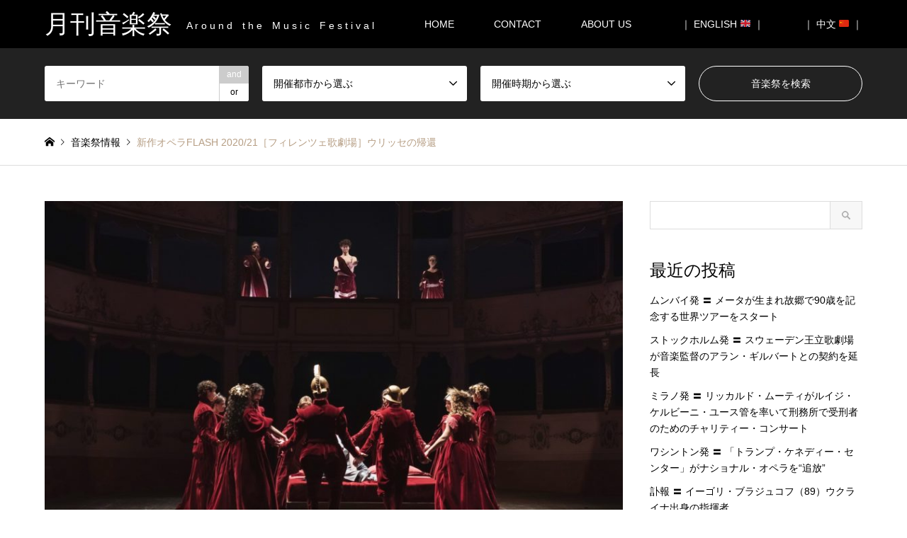

--- FILE ---
content_type: text/html; charset=UTF-8
request_url: https://m-festival.biz/introduce/flash2021-firenze-ulisse
body_size: 17513
content:
<!DOCTYPE html>
<html dir="ltr" lang="ja" prefix="og: https://ogp.me/ns#">
<head>
<!-- Google Tag Manager -->
<script>(function(w,d,s,l,i){w[l]=w[l]||[];w[l].push({'gtm.start':
new Date().getTime(),event:'gtm.js'});var f=d.getElementsByTagName(s)[0],
j=d.createElement(s),dl=l!='dataLayer'?'&l='+l:'';j.async=true;j.src=
'https://www.googletagmanager.com/gtm.js?id='+i+dl;f.parentNode.insertBefore(j,f);
})(window,document,'script','dataLayer','GTM-MQHVH25N');</script>
<!-- End Google Tag Manager -->

<meta charset="UTF-8">
<!--[if IE]><meta http-equiv="X-UA-Compatible" content="IE=edge"><![endif]-->
<meta name="viewport" content="width=device-width">

<meta name="description" content="...">
<link rel="pingback" href="https://m-festival.biz/xmlrpc.php">

		<!-- All in One SEO 4.5.1.1 - aioseo.com -->
		<title>新作オペラFLASH 2020/21［フィレンツェ歌劇場］ウリッセの帰還 | 月刊音楽祭</title>
		<meta name="robots" content="max-image-preview:large" />
		<link rel="canonical" href="https://m-festival.biz/introduce/flash2021-firenze-ulisse" />
		<meta name="generator" content="All in One SEO (AIOSEO) 4.5.1.1" />
		<meta property="og:locale" content="ja_JP" />
		<meta property="og:site_name" content="月刊音楽祭 | A r o u n d　t h e　M u s i c　F e s t i v a l" />
		<meta property="og:type" content="article" />
		<meta property="og:title" content="新作オペラFLASH 2020/21［フィレンツェ歌劇場］ウリッセの帰還 | 月刊音楽祭" />
		<meta property="og:url" content="https://m-festival.biz/introduce/flash2021-firenze-ulisse" />
		<meta property="article:published_time" content="2021-06-27T15:51:27+00:00" />
		<meta property="article:modified_time" content="2021-07-19T16:00:45+00:00" />
		<meta name="twitter:card" content="summary" />
		<meta name="twitter:title" content="新作オペラFLASH 2020/21［フィレンツェ歌劇場］ウリッセの帰還 | 月刊音楽祭" />
		<meta name="google" content="nositelinkssearchbox" />
		<script type="application/ld+json" class="aioseo-schema">
			{"@context":"https:\/\/schema.org","@graph":[{"@type":"BreadcrumbList","@id":"https:\/\/m-festival.biz\/introduce\/flash2021-firenze-ulisse#breadcrumblist","itemListElement":[{"@type":"ListItem","@id":"https:\/\/m-festival.biz\/#listItem","position":1,"name":"\u5bb6","item":"https:\/\/m-festival.biz\/","nextItem":"https:\/\/m-festival.biz\/introduce\/flash2021-firenze-ulisse#listItem"},{"@type":"ListItem","@id":"https:\/\/m-festival.biz\/introduce\/flash2021-firenze-ulisse#listItem","position":2,"name":"\u65b0\u4f5c\u30aa\u30da\u30e9FLASH 2020\/21\uff3b\u30d5\u30a3\u30ec\u30f3\u30c4\u30a7\u6b4c\u5287\u5834\uff3d\u30a6\u30ea\u30c3\u30bb\u306e\u5e30\u9084","previousItem":"https:\/\/m-festival.biz\/#listItem"}]},{"@type":"Organization","@id":"https:\/\/m-festival.biz\/#organization","name":"\u6708\u520a\u97f3\u697d\u796d","url":"https:\/\/m-festival.biz\/"},{"@type":"Person","@id":"https:\/\/m-festival.biz\/author\/m-festival#author","url":"https:\/\/m-festival.biz\/author\/m-festival","name":"m-festival","image":{"@type":"ImageObject","@id":"https:\/\/m-festival.biz\/introduce\/flash2021-firenze-ulisse#authorImage","url":"https:\/\/secure.gravatar.com\/avatar\/352748c24866080415a1ad1160faa2a1?s=96&d=mm&r=g","width":96,"height":96,"caption":"m-festival"}},{"@type":"WebPage","@id":"https:\/\/m-festival.biz\/introduce\/flash2021-firenze-ulisse#webpage","url":"https:\/\/m-festival.biz\/introduce\/flash2021-firenze-ulisse","name":"\u65b0\u4f5c\u30aa\u30da\u30e9FLASH 2020\/21\uff3b\u30d5\u30a3\u30ec\u30f3\u30c4\u30a7\u6b4c\u5287\u5834\uff3d\u30a6\u30ea\u30c3\u30bb\u306e\u5e30\u9084 | \u6708\u520a\u97f3\u697d\u796d","inLanguage":"ja","isPartOf":{"@id":"https:\/\/m-festival.biz\/#website"},"breadcrumb":{"@id":"https:\/\/m-festival.biz\/introduce\/flash2021-firenze-ulisse#breadcrumblist"},"author":{"@id":"https:\/\/m-festival.biz\/author\/m-festival#author"},"creator":{"@id":"https:\/\/m-festival.biz\/author\/m-festival#author"},"image":{"@type":"ImageObject","url":"https:\/\/m-festival.biz\/wp-content\/uploads\/2021\/07\/5fa55589c7c01e9b39b521246f668d57.jpeg","@id":"https:\/\/m-festival.biz\/introduce\/flash2021-firenze-ulisse\/#mainImage","width":1280,"height":768},"primaryImageOfPage":{"@id":"https:\/\/m-festival.biz\/introduce\/flash2021-firenze-ulisse#mainImage"},"datePublished":"2021-06-27T15:51:27+00:00","dateModified":"2021-07-19T16:00:45+00:00"},{"@type":"WebSite","@id":"https:\/\/m-festival.biz\/#website","url":"https:\/\/m-festival.biz\/","name":"\u6708\u520a\u97f3\u697d\u796d","description":"A r o u n d\u3000t h e\u3000M u s i c\u3000F e s t i v a l","inLanguage":"ja","publisher":{"@id":"https:\/\/m-festival.biz\/#organization"}}]}
		</script>
		<!-- All in One SEO -->

<link rel='dns-prefetch' href='//static.addtoany.com' />
<link rel='dns-prefetch' href='//s.w.org' />
<link rel="alternate" type="application/rss+xml" title="月刊音楽祭 &raquo; フィード" href="https://m-festival.biz/feed" />
<link rel="alternate" type="application/rss+xml" title="月刊音楽祭 &raquo; コメントフィード" href="https://m-festival.biz/comments/feed" />
		<script type="text/javascript">
			window._wpemojiSettings = {"baseUrl":"https:\/\/s.w.org\/images\/core\/emoji\/11\/72x72\/","ext":".png","svgUrl":"https:\/\/s.w.org\/images\/core\/emoji\/11\/svg\/","svgExt":".svg","source":{"concatemoji":"https:\/\/m-festival.biz\/wp-includes\/js\/wp-emoji-release.min.js?ver=5.0.22"}};
			!function(e,a,t){var n,r,o,i=a.createElement("canvas"),p=i.getContext&&i.getContext("2d");function s(e,t){var a=String.fromCharCode;p.clearRect(0,0,i.width,i.height),p.fillText(a.apply(this,e),0,0);e=i.toDataURL();return p.clearRect(0,0,i.width,i.height),p.fillText(a.apply(this,t),0,0),e===i.toDataURL()}function c(e){var t=a.createElement("script");t.src=e,t.defer=t.type="text/javascript",a.getElementsByTagName("head")[0].appendChild(t)}for(o=Array("flag","emoji"),t.supports={everything:!0,everythingExceptFlag:!0},r=0;r<o.length;r++)t.supports[o[r]]=function(e){if(!p||!p.fillText)return!1;switch(p.textBaseline="top",p.font="600 32px Arial",e){case"flag":return s([55356,56826,55356,56819],[55356,56826,8203,55356,56819])?!1:!s([55356,57332,56128,56423,56128,56418,56128,56421,56128,56430,56128,56423,56128,56447],[55356,57332,8203,56128,56423,8203,56128,56418,8203,56128,56421,8203,56128,56430,8203,56128,56423,8203,56128,56447]);case"emoji":return!s([55358,56760,9792,65039],[55358,56760,8203,9792,65039])}return!1}(o[r]),t.supports.everything=t.supports.everything&&t.supports[o[r]],"flag"!==o[r]&&(t.supports.everythingExceptFlag=t.supports.everythingExceptFlag&&t.supports[o[r]]);t.supports.everythingExceptFlag=t.supports.everythingExceptFlag&&!t.supports.flag,t.DOMReady=!1,t.readyCallback=function(){t.DOMReady=!0},t.supports.everything||(n=function(){t.readyCallback()},a.addEventListener?(a.addEventListener("DOMContentLoaded",n,!1),e.addEventListener("load",n,!1)):(e.attachEvent("onload",n),a.attachEvent("onreadystatechange",function(){"complete"===a.readyState&&t.readyCallback()})),(n=t.source||{}).concatemoji?c(n.concatemoji):n.wpemoji&&n.twemoji&&(c(n.twemoji),c(n.wpemoji)))}(window,document,window._wpemojiSettings);
		</script>
		<style type="text/css">
img.wp-smiley,
img.emoji {
	display: inline !important;
	border: none !important;
	box-shadow: none !important;
	height: 1em !important;
	width: 1em !important;
	margin: 0 .07em !important;
	vertical-align: -0.1em !important;
	background: none !important;
	padding: 0 !important;
}
</style>
<link rel='stylesheet' id='style-css'  href='https://m-festival.biz/wp-content/themes/gensen-child/style.css?ver=5.0.22' type='text/css' media='all' />
<link rel='stylesheet' id='wp-block-library-css'  href='https://m-festival.biz/wp-includes/css/dist/block-library/style.min.css?ver=5.0.22' type='text/css' media='all' />
<link rel='stylesheet' id='contact-form-7-css'  href='https://m-festival.biz/wp-content/plugins/contact-form-7/includes/css/styles.css?ver=5.1.6' type='text/css' media='all' />
<link rel='stylesheet' id='tcd-maps-css'  href='https://m-festival.biz/wp-content/plugins/tcd-google-maps/admin.css?ver=5.0.22' type='text/css' media='all' />
<link rel='stylesheet' id='parent-style-css'  href='https://m-festival.biz/wp-content/themes/gensen_tcd050/style.css?ver=5.0.22' type='text/css' media='all' />
<link rel='stylesheet' id='child-style-css'  href='https://m-festival.biz/wp-content/themes/gensen-child/style.css?ver=5.0.22' type='text/css' media='all' />
<link rel='stylesheet' id='addtoany-css'  href='https://m-festival.biz/wp-content/plugins/add-to-any/addtoany.min.css?ver=1.16' type='text/css' media='all' />
<script type='text/javascript' src='https://m-festival.biz/wp-includes/js/jquery/jquery.js?ver=1.12.4'></script>
<script type='text/javascript' src='https://m-festival.biz/wp-includes/js/jquery/jquery-migrate.min.js?ver=1.4.1'></script>
<script type='text/javascript'>
window.a2a_config=window.a2a_config||{};a2a_config.callbacks=[];a2a_config.overlays=[];a2a_config.templates={};a2a_localize = {
	Share: "共有",
	Save: "ブックマーク",
	Subscribe: "購読",
	Email: "メール",
	Bookmark: "ブックマーク",
	ShowAll: "すべて表示する",
	ShowLess: "小さく表示する",
	FindServices: "サービスを探す",
	FindAnyServiceToAddTo: "追加するサービスを今すぐ探す",
	PoweredBy: "Powered by",
	ShareViaEmail: "メールでシェアする",
	SubscribeViaEmail: "メールで購読する",
	BookmarkInYourBrowser: "ブラウザにブックマーク",
	BookmarkInstructions: "このページをブックマークするには、 Ctrl+D または \u2318+D を押下。",
	AddToYourFavorites: "お気に入りに追加",
	SendFromWebOrProgram: "任意のメールアドレスまたはメールプログラムから送信",
	EmailProgram: "メールプログラム",
	More: "詳細&#8230;",
	ThanksForSharing: "共有ありがとうございます !",
	ThanksForFollowing: "フォローありがとうございます !"
};
</script>
<script type='text/javascript' defer src='https://static.addtoany.com/menu/page.js'></script>
<script type='text/javascript' defer src='https://m-festival.biz/wp-content/plugins/add-to-any/addtoany.min.js?ver=1.1'></script>
<link rel='https://api.w.org/' href='https://m-festival.biz/wp-json/' />
<link rel='shortlink' href='https://m-festival.biz/?p=22462' />
<link rel="alternate" type="application/json+oembed" href="https://m-festival.biz/wp-json/oembed/1.0/embed?url=https%3A%2F%2Fm-festival.biz%2Fintroduce%2Fflash2021-firenze-ulisse" />
<link rel="alternate" type="text/xml+oembed" href="https://m-festival.biz/wp-json/oembed/1.0/embed?url=https%3A%2F%2Fm-festival.biz%2Fintroduce%2Fflash2021-firenze-ulisse&#038;format=xml" />

<link rel="stylesheet" href="https://m-festival.biz/wp-content/themes/gensen_tcd050/css/design-plus.css?ver=">
<link rel="stylesheet" href="https://m-festival.biz/wp-content/themes/gensen_tcd050/css/sns-botton.css?ver=">
<link rel="stylesheet" href="https://m-festival.biz/wp-content/themes/gensen_tcd050/css/responsive.css?ver=">
<link rel="stylesheet" href="https://m-festival.biz/wp-content/themes/gensen_tcd050/css/footer-bar.css?ver=">

<script src="https://m-festival.biz/wp-content/themes/gensen_tcd050/js/jquery.easing.1.3.js?ver="></script>
<script src="https://m-festival.biz/wp-content/themes/gensen_tcd050/js/jquery.textOverflowEllipsis.js?ver="></script>
<script src="https://m-festival.biz/wp-content/themes/gensen_tcd050/js/jscript.js?ver="></script>
<script src="https://m-festival.biz/wp-content/themes/gensen_tcd050/js/comment.js?ver="></script>
<script src="https://m-festival.biz/wp-content/themes/gensen_tcd050/js/jquery.chosen.min.js?ver="></script>
<link rel="stylesheet" href="https://m-festival.biz/wp-content/themes/gensen_tcd050/css/jquery.chosen.css?ver=">

<style type="text/css">
body, input, textarea, select { font-family: Arial, "ヒラギノ角ゴ ProN W3", "Hiragino Kaku Gothic ProN", "メイリオ", Meiryo, sans-serif; }
.rich_font { font-family: "Times New Roman" , "游明朝" , "Yu Mincho" , "游明朝体" , "YuMincho" , "ヒラギノ明朝 Pro W3" , "Hiragino Mincho Pro" , "HiraMinProN-W3" , "HGS明朝E" , "ＭＳ Ｐ明朝" , "MS PMincho" , serif; font-weight:500; }

#header_logo #logo_text .logo { font-size:36px; }
#header_logo_fix #logo_text_fixed .logo { font-size:36px; }
#footer_logo .logo_text { font-size:36px; }
#post_title { font-size:30px; }
.post_content { font-size:14px; }
#archive_headline { font-size:45px; }
#archive_desc { font-size:20px; }
  
@media screen and (max-width:991px) {
  #header_logo #logo_text .logo { font-size:26px; }
  #header_logo_fix #logo_text_fixed .logo { font-size:26px; }
  #footer_logo .logo_text { font-size:26px; }
  #post_title { font-size:16px; }
  .post_content { font-size:14px; }
  #archive_headline { font-size:20px; }
  #archive_desc { font-size:14px; }
}




.image {
overflow: hidden;
-webkit-backface-visibility: hidden;
backface-visibility: hidden;
-webkit-transition-duration: .35s;
-moz-transition-duration: .35s;
-ms-transition-duration: .35s;
-o-transition-duration: .35s;
transition-duration: .35s;
}
.image img {
-webkit-backface-visibility: hidden;
backface-visibility: hidden;
-webkit-transform: scale(1);
-webkit-transition-property: opacity, scale, -webkit-transform, transform;
-webkit-transition-duration: .35s;
-moz-transform: scale(1);
-moz-transition-property: opacity, scale, -moz-transform, transform;
-moz-transition-duration: .35s;
-ms-transform: scale(1);
-ms-transition-property: opacity, scale, -ms-transform, transform;
-ms-transition-duration: .35s;
-o-transform: scale(1);
-o-transition-property: opacity, scale, -o-transform, transform;
-o-transition-duration: .35s;
transform: scale(1);
transition-property: opacity, scale, transform;
transition-duration: .35s;
}
.image:hover img, a:hover .image img {
-webkit-transform: scale(1.1);
-moz-transform: scale(1.1);
-ms-transform: scale(1.1);
-o-transform: scale(1.1);
transform: scale(1.1);
}
.introduce_list_col a:hover .image img {
-webkit-transform: scale(1.1) translate3d(-45.45%, 0, 0);
-moz-transform: scale(1.1) translate3d(-45.45%, 0, 0);
-ms-transform: scale(1.1) translate3d(-45.45%, 0, 0);
-o-transform: scale(1.1) translate3d(-45.45%, 0, 0);
transform: scale(1.1) translate3d(-45.45%, 0, 0);
}


.archive_filter .button input:hover, .archive_sort dt,#post_pagination p, #post_pagination a:hover, #return_top a, .c-pw__btn,
#comment_header ul li a:hover, #comment_header ul li.comment_switch_active a, #comment_header #comment_closed p,
#introduce_slider .slick-dots li button:hover, #introduce_slider .slick-dots li.slick-active button
{ background-color:#000000; }

#comment_header ul li.comment_switch_active a, #comment_header #comment_closed p, #guest_info input:focus, #comment_textarea textarea:focus
{ border-color:#000000; }

#comment_header ul li.comment_switch_active a:after, #comment_header #comment_closed p:after
{ border-color:#000000 transparent transparent transparent; }

.header_search_inputs .chosen-results li[data-option-array-index="0"]
{ background-color:#000000 !important; border-color:#000000; }

a:hover, #bread_crumb li a:hover, #bread_crumb li.home a:hover:before, #bread_crumb li.last,
#archive_headline, .archive_header .headline, .archive_filter_headline, #related_post .headline,
#introduce_header .headline, .introduce_list_col .info .title, .introduce_archive_banner_link a:hover,
#recent_news .headline, #recent_news li a:hover, #comment_headline,
.side_headline, ul.banner_list li a:hover .caption, .footer_headline, .footer_widget a:hover,
#index_news .entry-date, #index_news_mobile .entry-date, .cb_content-carousel a:hover .image .title
{ color:#000000; }

#index_news_mobile .archive_link a:hover, .cb_content-blog_list .archive_link a:hover, #load_post a:hover, #submit_comment:hover, .c-pw__btn:hover
{ background-color:#92785f; }

#header_search select:focus, .header_search_inputs .chosen-with-drop .chosen-single span, #footer_contents a:hover, #footer_nav a:hover, #footer_social_link li:hover:before,
#header_slider .slick-arrow:hover, .cb_content-carousel .slick-arrow:hover
{ color:#92785f; }

.post_content a { color:#000000; }

#header_search, #index_header_search { background-color:#222222; }

#footer_nav { background-color:#bfbfbf; }
#footer_contents { background-color:#000000; }

#header_search_submit { background-color:rgba(0,0,0,0); }
#header_search_submit:hover { background-color:rgba(146,120,95,1.0); }
.cat-category { background-color:#000000 !important; }
.cat-news { background-color:#dd3333 !important; }
.cat-festival { background-color:#dd9933 !important; }
.cat-category4 { background-color:#000000 !important; }
.cat-category5 { background-color:#ef0000 !important; }
.cat-category6 { background-color:#ea9035 !important; }

@media only screen and (min-width:992px) {
  #global_menu ul ul a { background-color:#000000; }
  #global_menu ul ul a:hover, #global_menu ul ul .current-menu-item > a { background-color:#92785f; }
  #header_top { background-color:#000000; }
  .has_header_content #header_top { background-color:rgba(0,0,0,0); }
  .fix_top.header_fix #header_top { background-color:rgba(0,0,0,0.8); }
  #header_logo a, #global_menu > ul > li > a { color:#ffffff; }
  #header_logo_fix a, .fix_top.header_fix #global_menu > ul > li > a { color:#ffffff; }
  .has_header_content #index_header_search { background-color:rgba(34,34,34,0.6); }
}
@media screen and (max-width:991px) {
  #global_menu { background-color:#000000; }
  #global_menu a:hover, #global_menu .current-menu-item > a { background-color:#92785f; }
  #header_top { background-color:#000000; }
  #header_top a, #header_top a:before { color:#ffffff !important; }
  .mobile_fix_top.header_fix #header_top { background-color:rgba(0,0,0,0.8); }
  .mobile_fix_top.header_fix #header_top a, .mobile_fix_top.header_fix #header_top a:before { color:#ffffff !important; }
  .archive_sort dt { color:#000000; }
  .post-type-archive-news #recent_news .show_date li .date { color:#000000; }
}



</style>

<style type="text/css"></style><link rel="stylesheet" href="https://m-festival.biz/wp-content/themes/gensen_tcd050/pagebuilder/assets/css/pagebuilder.css?ver=1.1.4">
<style type="text/css">
.tcd-pb-row.row1 { margin-bottom:0px; background-color:#ffffff; }
.tcd-pb-row.row1 .tcd-pb-col.col1 { width:100%; }
.tcd-pb-row.row1 .tcd-pb-col.col1 .tcd-pb-widget.widget1 { margin-bottom:30px; }
@media only screen and (max-width:767px) {
  .tcd-pb-row.row1 { margin-bottom:0px; }
  .tcd-pb-row.row1 .tcd-pb-col.col1 .tcd-pb-widget.widget1 { margin-bottom:30px; }
}
.tcd-pb-row.row2 { margin-bottom:10px; background-color:#ffffff; }
.tcd-pb-row.row2 .tcd-pb-col.col1 { width:100%; }
.tcd-pb-row.row2 .tcd-pb-col.col1 .tcd-pb-widget.widget1 { margin-bottom:30px; }
.tcd-pb-row.row2 .tcd-pb-col.col1 .tcd-pb-widget.widget2 { margin-bottom:30px; }
.tcd-pb-row.row2 .tcd-pb-col.col1 .tcd-pb-widget.widget3 { margin-bottom:30px; }
.tcd-pb-row.row2 .tcd-pb-col.col1 .tcd-pb-widget.widget4 { margin-bottom:30px; }
.tcd-pb-row.row2 .tcd-pb-col.col1 .tcd-pb-widget.widget5 { margin-bottom:30px; }
.tcd-pb-row.row2 .tcd-pb-col.col1 .tcd-pb-widget.widget6 { margin-bottom:30px; }
.tcd-pb-row.row2 .tcd-pb-col.col1 .tcd-pb-widget.widget7 { margin-bottom:30px; }
.tcd-pb-row.row2 .tcd-pb-col.col1 .tcd-pb-widget.widget8 { margin-bottom:30px; }
.tcd-pb-row.row2 .tcd-pb-col.col1 .tcd-pb-widget.widget9 { margin-bottom:30px; }
.tcd-pb-row.row2 .tcd-pb-col.col1 .tcd-pb-widget.widget10 { margin-bottom:30px; }
.tcd-pb-row.row2 .tcd-pb-col.col1 .tcd-pb-widget.widget11 { margin-bottom:30px; }
.tcd-pb-row.row2 .tcd-pb-col.col1 .tcd-pb-widget.widget12 { margin-bottom:30px; }
.tcd-pb-row.row2 .tcd-pb-col.col1 .tcd-pb-widget.widget13 { margin-bottom:30px; }
.tcd-pb-row.row2 .tcd-pb-col.col1 .tcd-pb-widget.widget14 { margin-bottom:30px; }
.tcd-pb-row.row2 .tcd-pb-col.col1 .tcd-pb-widget.widget15 { margin-bottom:5px; }
@media only screen and (max-width:767px) {
  .tcd-pb-row.row2 { margin-bottom:10px; }
  .tcd-pb-row.row2 .tcd-pb-col.col1 .tcd-pb-widget.widget1 { margin-bottom:30px; }
  .tcd-pb-row.row2 .tcd-pb-col.col1 .tcd-pb-widget.widget2 { margin-bottom:30px; }
  .tcd-pb-row.row2 .tcd-pb-col.col1 .tcd-pb-widget.widget3 { margin-bottom:30px; }
  .tcd-pb-row.row2 .tcd-pb-col.col1 .tcd-pb-widget.widget4 { margin-bottom:30px; }
  .tcd-pb-row.row2 .tcd-pb-col.col1 .tcd-pb-widget.widget5 { margin-bottom:30px; }
  .tcd-pb-row.row2 .tcd-pb-col.col1 .tcd-pb-widget.widget6 { margin-bottom:30px; }
  .tcd-pb-row.row2 .tcd-pb-col.col1 .tcd-pb-widget.widget7 { margin-bottom:30px; }
  .tcd-pb-row.row2 .tcd-pb-col.col1 .tcd-pb-widget.widget8 { margin-bottom:30px; }
  .tcd-pb-row.row2 .tcd-pb-col.col1 .tcd-pb-widget.widget9 { margin-bottom:30px; }
  .tcd-pb-row.row2 .tcd-pb-col.col1 .tcd-pb-widget.widget10 { margin-bottom:30px; }
  .tcd-pb-row.row2 .tcd-pb-col.col1 .tcd-pb-widget.widget11 { margin-bottom:30px; }
  .tcd-pb-row.row2 .tcd-pb-col.col1 .tcd-pb-widget.widget12 { margin-bottom:30px; }
  .tcd-pb-row.row2 .tcd-pb-col.col1 .tcd-pb-widget.widget13 { margin-bottom:30px; }
  .tcd-pb-row.row2 .tcd-pb-col.col1 .tcd-pb-widget.widget14 { margin-bottom:30px; }
  .tcd-pb-row.row2 .tcd-pb-col.col1 .tcd-pb-widget.widget15 { margin-bottom:5px; }
}
.tcd-pb-row.row3 { margin-bottom:0px; background-color:#ffffff; }
.tcd-pb-row.row3 .tcd-pb-col.col1 { width:100%; }
.tcd-pb-row.row3 .tcd-pb-col.col1 .tcd-pb-widget.widget1 { margin-bottom:0px; }
@media only screen and (max-width:767px) {
  .tcd-pb-row.row3 { margin-bottom:0px; }
  .tcd-pb-row.row3 .tcd-pb-col.col1 .tcd-pb-widget.widget1 { margin-bottom:0px; }
}
</style>

</head>
<body id="body" class="introduce-template-default single single-introduce postid-22462">
<!-- Google Tag Manager (noscript) -->
<noscript><iframe src="https://www.googletagmanager.com/ns.html?id=GTM-MQHVH25N"
height="0" width="0" style="display:none;visibility:hidden"></iframe></noscript>
<!-- End Google Tag Manager (noscript) -->


 <div id="header">
  <div id="header_top">
   <div class="inner clearfix">
    <div id="header_logo">
     <div id="logo_text">
 <h1 class="logo"><a href="https://m-festival.biz/"><span class="rich_font">月刊音楽祭</span><span class="desc">A r o u n d　t h e　M u s i c　F e s t i v a l</span></a></h1>
</div>
    </div>
    <div id="header_logo_fix">
     <div id="logo_text_fixed">
 <p class="logo rich_font"><a href="https://m-festival.biz/" title="月刊音楽祭">月刊音楽祭</a></p>
</div>
    </div>
    <a href="#" class="search_button"><span>検索</span></a>
    <a href="#" class="menu_button"><span>menu</span></a>
    <div id="global_menu">
     <ul id="menu-menu-1" class="menu"><li id="menu-item-1230" class="menu-item menu-item-type-post_type menu-item-object-page menu-item-home menu-item-1230"><a href="https://m-festival.biz/">HOME</a></li>
<li id="menu-item-2058" class="menu-item menu-item-type-post_type menu-item-object-page menu-item-2058"><a href="https://m-festival.biz/contact">CONTACT</a></li>
<li id="menu-item-2385" class="menu-item menu-item-type-post_type menu-item-object-page menu-item-2385"><a href="https://m-festival.biz/about-us">ABOUT US　</a></li>
<li id="menu-item-1272" class="menu-item menu-item-type-custom menu-item-object-custom menu-item-1272"><a href="https://m-festival.biz/en/">｜ ENGLISH &#x1f1ec;&#x1f1e7; ｜</a></li>
<li id="menu-item-5902" class="menu-item menu-item-type-custom menu-item-object-custom menu-item-5902"><a href="https://m-festival.biz/cn/">｜ 中文	&#x1f1e8;&#x1f1f3; ｜</a></li>
</ul>    </div>
   </div>
  </div>
  <div id="header_search">
   <div class="inner">
    <form action="https://m-festival.biz/introduce" method="get" class="columns-4">
     <div class="header_search_inputs header_search_keywords">
      <input type="text" id="header_search_keywords" name="search_keywords" placeholder="キーワード" value="" />
      <input type="hidden" name="search_keywords_operator" value="and" />
      <ul class="search_keywords_operator">
       <li class="active">and</li>
       <li>or</li>
      </ul>
     </div>
     <div class="header_search_inputs">
<select  name='search_cat1' id='header_search_cat1' class='' >
	<option value='0' selected='selected'>開催都市から選ぶ</option>
	<option class="level-0" value="192">北欧　</option>
	<option class="level-1" value="200">&nbsp;&nbsp;&nbsp;　イギリス　</option>
	<option class="level-1" value="201">&nbsp;&nbsp;&nbsp;　アイルランド　</option>
	<option class="level-1" value="202">&nbsp;&nbsp;&nbsp;　デンマーク　</option>
	<option class="level-1" value="2605">&nbsp;&nbsp;&nbsp;　アイスランド</option>
	<option class="level-1" value="203">&nbsp;&nbsp;&nbsp;　ノルウェー　</option>
	<option class="level-1" value="205">&nbsp;&nbsp;&nbsp;　フィンランド　</option>
	<option class="level-1" value="204">&nbsp;&nbsp;&nbsp;　スウェーデン　</option>
	<option class="level-1" value="206">&nbsp;&nbsp;&nbsp;　エストニア　</option>
	<option class="level-1" value="207">&nbsp;&nbsp;&nbsp;　ラトビア　</option>
	<option class="level-1" value="208">&nbsp;&nbsp;&nbsp;　リトアニア　</option>
	<option class="level-0" value="193">西欧　</option>
	<option class="level-1" value="5166">&nbsp;&nbsp;&nbsp;　アンドラ</option>
	<option class="level-1" value="209">&nbsp;&nbsp;&nbsp;　フランス　</option>
	<option class="level-1" value="210">&nbsp;&nbsp;&nbsp;　ベルギー　</option>
	<option class="level-1" value="211">&nbsp;&nbsp;&nbsp;　オランダ　</option>
	<option class="level-1" value="212">&nbsp;&nbsp;&nbsp;　ルクセンブルク　</option>
	<option class="level-1" value="213">&nbsp;&nbsp;&nbsp;　ドイツ　</option>
	<option class="level-1" value="214">&nbsp;&nbsp;&nbsp;　オーストリア　</option>
	<option class="level-1" value="215">&nbsp;&nbsp;&nbsp;　スイス　</option>
	<option class="level-1" value="216">&nbsp;&nbsp;&nbsp;　モナコ　</option>
	<option class="level-1" value="229">&nbsp;&nbsp;&nbsp;　スペイン　</option>
	<option class="level-1" value="230">&nbsp;&nbsp;&nbsp;　ポルトガル　</option>
	<option class="level-0" value="195">南欧　</option>
	<option class="level-1" value="389">&nbsp;&nbsp;&nbsp;　ヴァチカン　</option>
	<option class="level-1" value="228">&nbsp;&nbsp;&nbsp;　イタリア　</option>
	<option class="level-1" value="232">&nbsp;&nbsp;&nbsp;　スロベニア　</option>
	<option class="level-1" value="231">&nbsp;&nbsp;&nbsp;　クロアチア　</option>
	<option class="level-1" value="2614">&nbsp;&nbsp;&nbsp;　北マケドニア　</option>
	<option class="level-1" value="233">&nbsp;&nbsp;&nbsp;　ギリシャ　</option>
	<option class="level-1" value="3840">&nbsp;&nbsp;&nbsp;　北キプロス　</option>
	<option class="level-1" value="234">&nbsp;&nbsp;&nbsp;　キプロス　</option>
	<option class="level-1" value="235">&nbsp;&nbsp;&nbsp;　マルタ　</option>
	<option class="level-0" value="194">東欧 / ロシア　</option>
	<option class="level-1" value="220">&nbsp;&nbsp;&nbsp;　ハンガリー　</option>
	<option class="level-1" value="218">&nbsp;&nbsp;&nbsp;　チェコ　</option>
	<option class="level-1" value="219">&nbsp;&nbsp;&nbsp;　スロヴァキア　</option>
	<option class="level-1" value="224">&nbsp;&nbsp;&nbsp;　ルーマニア　</option>
	<option class="level-1" value="225">&nbsp;&nbsp;&nbsp;　ブルガリア　</option>
	<option class="level-1" value="222">&nbsp;&nbsp;&nbsp;　セルビア　</option>
	<option class="level-1" value="2736">&nbsp;&nbsp;&nbsp;　コソボ　</option>
	<option class="level-1" value="221">&nbsp;&nbsp;&nbsp;　ボスニア &#8211; ヘルツェゴビナ　</option>
	<option class="level-1" value="223">&nbsp;&nbsp;&nbsp;　モンテネグロ　</option>
	<option class="level-1" value="217">&nbsp;&nbsp;&nbsp;　ポーランド　</option>
	<option class="level-1" value="226">&nbsp;&nbsp;&nbsp;　ウクライナ　</option>
	<option class="level-1" value="3825">&nbsp;&nbsp;&nbsp;　モルドバ　</option>
	<option class="level-1" value="2246">&nbsp;&nbsp;&nbsp;　ベラルーシ　</option>
	<option class="level-1" value="227">&nbsp;&nbsp;&nbsp;　ロシア　</option>
	<option class="level-0" value="196">中東 / アフリカ　</option>
	<option class="level-1" value="2420">&nbsp;&nbsp;&nbsp;　ジョージア　</option>
	<option class="level-1" value="6296">&nbsp;&nbsp;&nbsp;　アブハジア</option>
	<option class="level-1" value="236">&nbsp;&nbsp;&nbsp;　アルメニア　</option>
	<option class="level-1" value="237">&nbsp;&nbsp;&nbsp;　アゼルバイジャン　</option>
	<option class="level-1" value="238">&nbsp;&nbsp;&nbsp;　トルコ　</option>
	<option class="level-1" value="239">&nbsp;&nbsp;&nbsp;　イスラエル　</option>
	<option class="level-1" value="3343">&nbsp;&nbsp;&nbsp;　レバノン　</option>
	<option class="level-1" value="3823">&nbsp;&nbsp;&nbsp;　アラブ首長国連邦　</option>
	<option class="level-1" value="3366">&nbsp;&nbsp;&nbsp;　オマーン　</option>
	<option class="level-1" value="2615">&nbsp;&nbsp;&nbsp;　マダガスカル</option>
	<option class="level-1" value="240">&nbsp;&nbsp;&nbsp;　チュニジア　</option>
	<option class="level-1" value="241">&nbsp;&nbsp;&nbsp;　南アフリカ　</option>
	<option class="level-0" value="197">アジア　</option>
	<option class="level-1" value="6470">&nbsp;&nbsp;&nbsp;　インド　</option>
	<option class="level-1" value="242">&nbsp;&nbsp;&nbsp;　日本　</option>
	<option class="level-1" value="243">&nbsp;&nbsp;&nbsp;　中国　</option>
	<option class="level-1" value="245">&nbsp;&nbsp;&nbsp;　台湾　</option>
	<option class="level-1" value="246">&nbsp;&nbsp;&nbsp;　韓国　</option>
	<option class="level-1" value="247">&nbsp;&nbsp;&nbsp;　シンガポール　</option>
	<option class="level-0" value="198">オセアニア　</option>
	<option class="level-1" value="248">&nbsp;&nbsp;&nbsp;　オーストラリア　</option>
	<option class="level-1" value="249">&nbsp;&nbsp;&nbsp;　ニュージーランド　</option>
	<option class="level-0" value="199">南北アメリカ　</option>
	<option class="level-1" value="250">&nbsp;&nbsp;&nbsp;　カナダ　</option>
	<option class="level-1" value="251">&nbsp;&nbsp;&nbsp;　アメリカ　</option>
	<option class="level-1" value="252">&nbsp;&nbsp;&nbsp;　メキシコ　</option>
	<option class="level-1" value="3596">&nbsp;&nbsp;&nbsp;　プエルト・リコ　</option>
	<option class="level-1" value="4027">&nbsp;&nbsp;&nbsp;　キューバ　</option>
	<option class="level-1" value="398">&nbsp;&nbsp;&nbsp;　ベネズエラ</option>
	<option class="level-1" value="3824">&nbsp;&nbsp;&nbsp;　エクアドル</option>
	<option class="level-1" value="386">&nbsp;&nbsp;&nbsp;　コロンビア　</option>
	<option class="level-1" value="253">&nbsp;&nbsp;&nbsp;　ブラジル　</option>
	<option class="level-1" value="1403">&nbsp;&nbsp;&nbsp;　チリ　</option>
	<option class="level-1" value="254">&nbsp;&nbsp;&nbsp;　ペルー　</option>
	<option class="level-1" value="399">&nbsp;&nbsp;&nbsp;　アルゼンチン</option>
</select>
     </div>
     <div class="header_search_inputs">
<select  name='search_cat2' id='header_search_cat2' class='' >
	<option value='0' selected='selected'>開催時期から選ぶ</option>
	<option class="level-0" value="261">１月　</option>
	<option class="level-1" value="274">&nbsp;&nbsp;&nbsp;　１月上旬 →　</option>
	<option class="level-1" value="275">&nbsp;&nbsp;&nbsp;　１月中旬 →　</option>
	<option class="level-1" value="276">&nbsp;&nbsp;&nbsp;　１月下旬 →　</option>
	<option class="level-0" value="262">２月　</option>
	<option class="level-1" value="277">&nbsp;&nbsp;&nbsp;　２月上旬 →　</option>
	<option class="level-1" value="278">&nbsp;&nbsp;&nbsp;　２月中旬 →　</option>
	<option class="level-1" value="279">&nbsp;&nbsp;&nbsp;　２月下旬 →　</option>
	<option class="level-0" value="263">３月　</option>
	<option class="level-1" value="280">&nbsp;&nbsp;&nbsp;　３月上旬 →　</option>
	<option class="level-1" value="281">&nbsp;&nbsp;&nbsp;　３月中旬 →　</option>
	<option class="level-1" value="282">&nbsp;&nbsp;&nbsp;　３月下旬 →　</option>
	<option class="level-0" value="264">４月　</option>
	<option class="level-1" value="283">&nbsp;&nbsp;&nbsp;　４月上旬 →　</option>
	<option class="level-1" value="284">&nbsp;&nbsp;&nbsp;　４月中旬 →　</option>
	<option class="level-1" value="285">&nbsp;&nbsp;&nbsp;　４月下旬 →　</option>
	<option class="level-0" value="265">５月　</option>
	<option class="level-1" value="286">&nbsp;&nbsp;&nbsp;　５月上旬 →　</option>
	<option class="level-1" value="287">&nbsp;&nbsp;&nbsp;　５月中旬 →　</option>
	<option class="level-1" value="288">&nbsp;&nbsp;&nbsp;　５月下旬 →　</option>
	<option class="level-0" value="266">６月　</option>
	<option class="level-1" value="289">&nbsp;&nbsp;&nbsp;　６月上旬 →　</option>
	<option class="level-1" value="290">&nbsp;&nbsp;&nbsp;　６月中旬 →　</option>
	<option class="level-1" value="291">&nbsp;&nbsp;&nbsp;　６月下旬 →　</option>
	<option class="level-0" value="267">７月　</option>
	<option class="level-1" value="292">&nbsp;&nbsp;&nbsp;　７月上旬 →　</option>
	<option class="level-1" value="293">&nbsp;&nbsp;&nbsp;　７月中旬 →　</option>
	<option class="level-1" value="294">&nbsp;&nbsp;&nbsp;　７月下旬 →　</option>
	<option class="level-0" value="268">８月　</option>
	<option class="level-1" value="295">&nbsp;&nbsp;&nbsp;　８月上旬 →　</option>
	<option class="level-1" value="296">&nbsp;&nbsp;&nbsp;　８月中旬 →　</option>
	<option class="level-1" value="297">&nbsp;&nbsp;&nbsp;　８月下旬 →　</option>
	<option class="level-0" value="269">９月　</option>
	<option class="level-1" value="298">&nbsp;&nbsp;&nbsp;　９月上旬 →　</option>
	<option class="level-1" value="299">&nbsp;&nbsp;&nbsp;　９月中旬 →　</option>
	<option class="level-1" value="300">&nbsp;&nbsp;&nbsp;　９月下旬 →　</option>
	<option class="level-0" value="270">10月　</option>
	<option class="level-1" value="301">&nbsp;&nbsp;&nbsp;　10月上旬 →　</option>
	<option class="level-1" value="302">&nbsp;&nbsp;&nbsp;　10月中旬 →　</option>
	<option class="level-1" value="303">&nbsp;&nbsp;&nbsp;　10月下旬 →　</option>
	<option class="level-0" value="271">11月　</option>
	<option class="level-1" value="304">&nbsp;&nbsp;&nbsp;　11月上旬 →　</option>
	<option class="level-1" value="305">&nbsp;&nbsp;&nbsp;　11月中旬 →　</option>
	<option class="level-1" value="306">&nbsp;&nbsp;&nbsp;　11月下旬 →　</option>
	<option class="level-0" value="272">12月　</option>
	<option class="level-1" value="307">&nbsp;&nbsp;&nbsp;　12月上旬 →　</option>
	<option class="level-1" value="308">&nbsp;&nbsp;&nbsp;　12月中旬 →　</option>
	<option class="level-1" value="309">&nbsp;&nbsp;&nbsp;　12月下旬 →　</option>
</select>
     </div>
     <div class="header_search_inputs header_search_button">
      <input type="submit" id="header_search_submit" value="音楽祭を検索" />
     </div>
    </form>
   </div>
  </div>
 </div><!-- END #header -->

 <div id="main_contents" class="clearfix">


<div id="breadcrumb">
 <ul class="inner clearfix">
  <li itemscope="itemscope" itemtype="http://data-vocabulary.org/Breadcrumb" class="home"><a itemprop="url" href="https://m-festival.biz/"><span itemprop="title">ホーム</span></a></li>

  <li itemscope="itemscope" itemtype="http://data-vocabulary.org/Breadcrumb"><a itemprop="url" href="https://m-festival.biz/introduce"><span itemprop="title">音楽祭情報</span></a></li>
  <li class="last">新作オペラFLASH 2020/21［フィレンツェ歌劇場］ウリッセの帰還</li>

 </ul>
</div>

<div id="main_col" class="clearfix">

 <div id="left_col">


  <div id="article">


   <div id="post_image">
    <img width="860" height="516" src="https://m-festival.biz/wp-content/uploads/2021/07/5fa55589c7c01e9b39b521246f668d57-860x516.jpeg" class="attachment-post-thumbnail size-post-thumbnail wp-post-image" alt="" />   </div>

    <ul id="post_meta_top" class="meta clearfix"><li class="cat"><a href="https://m-festival.biz/category4/%e3%82%a4%e3%82%bf%e3%83%aa%e3%82%a2" title="　イタリア　" class="cat-category4">　イタリア　</a></li><li class="cat"><a href="https://m-festival.biz/category6/%e6%96%b0%e4%bd%9c%e3%82%aa%e3%83%9a%e3%83%a9flash-2020-21" title="新作オペラFLASH 2020/21" class="cat-category6">新作オペラFLASH 2020/21</a></li></ul>

   <h2 id="post_title" class="rich_font">新作オペラFLASH 2020/21［フィレンツェ歌劇場］ウリッセの帰還</h2>

    <div id="post_date"><time class="entry-date updated" datetime="2021-07-20T01:00:45+00:00">2021.06.28</time></div>

   <div class="single_share" id="single_share_top">
    <div class="share-type2 share-top">
	<div class="sns">
		<ul class="type2 clearfix">
		</ul>
	</div>
</div>
   </div>

   <div class="post_content clearfix">
    <div id="tcd-pb-wrap">
 <div class="tcd-pb-row row1 clearfix">
  <div class="tcd-pb-col col1">
   <div class="tcd-pb-widget widget1 pb-widget-editor">
<p><span style="font-size: 22pt; color: #000000;">モンテヴェルディ：ウリッセの帰還</span><br />
<span style="font-size: 14pt; color: #000000;">2021年6月28日 … フィレンツェ歌劇場, フィレンツェ</span></a></span><br />
</b><br />
<span style="font-size: 12pt; color: #000000;"><strong>［演出］</strong><br />
　… ロバート・カーセン</span><br />
<span style="font-size: 12pt; color: #000000;"><strong>［出演］</strong><br />
　… <strong>ウリッセ</strong>：チャールズ・ワークマン<br />
　… <strong>テレマコ</strong>：アニーチョ・ゾルジ・ジュスティニアーニ<br />
　… <strong>ペネロペ</strong>：デルフィーヌ・ガルー<br />
　… <strong>イーロ</strong>：ジョン・ダザック<br />
　… <strong>ジョーヴェ</strong>：ジャンルカ・マルゲーリ<br />
　… <strong>ネットゥーノ</strong>：グイド・ロコンソーロ<br />
　… <strong>ミネルヴァ</strong>：アリアーナ・アリアンナ・ヴェンディテッリ<br />
　… <strong>メラントー</strong>：ミリアム・アルバーノ<br />
　… <strong>エウメーテ</strong>：マーク・ミルホーファー<br />
　… <strong>エリクレーア</strong>：ナターシャ・ペトリンスキー</a></span></b><br />
<span style="font-size: 12pt; color: #000000;"><strong>［指揮］</strong><br />
　… オッターヴィオ・ダントーネ</span><br />
<span style="font-size: 12pt; color: #000000;"><strong>［オーケストラ］</strong><br />
　… アカデミア・ビザンチナ</a></span><br />
<span style="font-size: 12pt; color: #000000;"><strong>［合唱］</strong><br />
　… フィレンツェ歌劇場合唱団</a></span><br />
</b></b></p>
<div class="addtoany_share_save_container addtoany_content addtoany_content_bottom"><div class="a2a_kit a2a_kit_size_32 addtoany_list" data-a2a-url="https://m-festival.biz/introduce/flash2021-firenze-ulisse" data-a2a-title="新作オペラFLASH 2020/21［フィレンツェ歌劇場］ウリッセの帰還"><a class="a2a_button_facebook" href="https://www.addtoany.com/add_to/facebook?linkurl=https%3A%2F%2Fm-festival.biz%2Fintroduce%2Fflash2021-firenze-ulisse&amp;linkname=%E6%96%B0%E4%BD%9C%E3%82%AA%E3%83%9A%E3%83%A9FLASH%202020%2F21%EF%BC%BB%E3%83%95%E3%82%A3%E3%83%AC%E3%83%B3%E3%83%84%E3%82%A7%E6%AD%8C%E5%8A%87%E5%A0%B4%EF%BC%BD%E3%82%A6%E3%83%AA%E3%83%83%E3%82%BB%E3%81%AE%E5%B8%B0%E9%82%84" title="Facebook" rel="nofollow noopener" target="_blank"></a><a class="a2a_button_mastodon" href="https://www.addtoany.com/add_to/mastodon?linkurl=https%3A%2F%2Fm-festival.biz%2Fintroduce%2Fflash2021-firenze-ulisse&amp;linkname=%E6%96%B0%E4%BD%9C%E3%82%AA%E3%83%9A%E3%83%A9FLASH%202020%2F21%EF%BC%BB%E3%83%95%E3%82%A3%E3%83%AC%E3%83%B3%E3%83%84%E3%82%A7%E6%AD%8C%E5%8A%87%E5%A0%B4%EF%BC%BD%E3%82%A6%E3%83%AA%E3%83%83%E3%82%BB%E3%81%AE%E5%B8%B0%E9%82%84" title="Mastodon" rel="nofollow noopener" target="_blank"></a><a class="a2a_button_email" href="https://www.addtoany.com/add_to/email?linkurl=https%3A%2F%2Fm-festival.biz%2Fintroduce%2Fflash2021-firenze-ulisse&amp;linkname=%E6%96%B0%E4%BD%9C%E3%82%AA%E3%83%9A%E3%83%A9FLASH%202020%2F21%EF%BC%BB%E3%83%95%E3%82%A3%E3%83%AC%E3%83%B3%E3%83%84%E3%82%A7%E6%AD%8C%E5%8A%87%E5%A0%B4%EF%BC%BD%E3%82%A6%E3%83%AA%E3%83%83%E3%82%BB%E3%81%AE%E5%B8%B0%E9%82%84" title="Email" rel="nofollow noopener" target="_blank"></a><a class="a2a_dd addtoany_share_save addtoany_share" href="https://www.addtoany.com/share"></a></div></div>   </div>
  </div>
 </div>
 <div class="tcd-pb-row row2 clearfix">
  <div class="tcd-pb-col col1">
   <div class="tcd-pb-widget widget1 pb-widget-image">
<img width="1280" height="769" src="https://m-festival.biz/wp-content/uploads/2021/07/49289e14e453c93b1121e2ed3db58677.jpeg" class="attachment-full size-full" alt="" />   </div>
   <div class="tcd-pb-widget widget2 pb-widget-image">
<img width="1280" height="768" src="https://m-festival.biz/wp-content/uploads/2021/07/3ad4f1d95a9d1e8d7361928458672dab.jpeg" class="attachment-full size-full" alt="" />   </div>
   <div class="tcd-pb-widget widget3 pb-widget-image">
<img width="1280" height="768" src="https://m-festival.biz/wp-content/uploads/2021/07/bed600ea5b61cefcc820cace98c90aa3.jpeg" class="attachment-full size-full" alt="" />   </div>
   <div class="tcd-pb-widget widget4 pb-widget-image">
<img width="1280" height="769" src="https://m-festival.biz/wp-content/uploads/2021/07/06f4616b04798b8d698a7e6a5c4a5840.jpeg" class="attachment-full size-full" alt="" />   </div>
   <div class="tcd-pb-widget widget5 pb-widget-image">
<img width="1280" height="768" src="https://m-festival.biz/wp-content/uploads/2021/07/737f77529ef7054e67c115be53cd8c2d.jpeg" class="attachment-full size-full" alt="" />   </div>
   <div class="tcd-pb-widget widget6 pb-widget-image">
<img width="1280" height="768" src="https://m-festival.biz/wp-content/uploads/2021/07/48a0a742f0aac213c819f3d807c39a77.jpeg" class="attachment-full size-full" alt="" />   </div>
   <div class="tcd-pb-widget widget7 pb-widget-image">
<img width="1280" height="769" src="https://m-festival.biz/wp-content/uploads/2021/07/ab05f2badfa839ef22a493ec3c3e6cb3.jpeg" class="attachment-full size-full" alt="" />   </div>
   <div class="tcd-pb-widget widget8 pb-widget-image">
<img width="1280" height="768" src="https://m-festival.biz/wp-content/uploads/2021/07/c029a86482a860fcb19e012caaa77a32.jpeg" class="attachment-full size-full" alt="" />   </div>
   <div class="tcd-pb-widget widget9 pb-widget-image">
<img width="1280" height="768" src="https://m-festival.biz/wp-content/uploads/2021/07/f9796bf1e4b433fd778660ed8f3d3e62.jpeg" class="attachment-full size-full" alt="" />   </div>
   <div class="tcd-pb-widget widget10 pb-widget-image">
<img width="1280" height="768" src="https://m-festival.biz/wp-content/uploads/2021/07/aaa7992230695f96ca57ef156b329354.jpeg" class="attachment-full size-full" alt="" />   </div>
   <div class="tcd-pb-widget widget11 pb-widget-image">
<img width="1280" height="768" src="https://m-festival.biz/wp-content/uploads/2021/07/466f2cf9f46630846e574aebe9b64def.jpeg" class="attachment-full size-full" alt="" />   </div>
   <div class="tcd-pb-widget widget12 pb-widget-image">
<img width="1280" height="768" src="https://m-festival.biz/wp-content/uploads/2021/07/2d27b6f64dadc1c22aa1178e708567a4.jpeg" class="attachment-full size-full" alt="" />   </div>
   <div class="tcd-pb-widget widget13 pb-widget-image">
<img width="1280" height="768" src="https://m-festival.biz/wp-content/uploads/2021/07/b7bc532543cdecac4b46e925f980a5b0.jpeg" class="attachment-full size-full" alt="" />   </div>
   <div class="tcd-pb-widget widget14 pb-widget-image">
<img width="1280" height="768" src="https://m-festival.biz/wp-content/uploads/2021/07/b482d6d073144aca9190c74e2deacfcf.jpeg" class="attachment-full size-full" alt="" />   </div>
   <div class="tcd-pb-widget widget15 pb-widget-image">
<img width="1280" height="768" src="https://m-festival.biz/wp-content/uploads/2021/07/5fa55589c7c01e9b39b521246f668d57.jpeg" class="attachment-full size-full" alt="" />   </div>
  </div>
 </div>
 <div class="tcd-pb-row row3 clearfix">
  <div class="tcd-pb-col col1">
   <div class="tcd-pb-widget widget1 pb-widget-editor">
<p><span style="font-size: 10pt; color: #000000;">写真：Teatro del Maggio Musicale Fiorentino　/　Michele Monasta</a></span><br />
</b><br />
　　　　<span style="color: #ff0000; font-size: 12pt;"><a href="https://www.maggiofiorentino.com/events/il-ritorno-di-ulisse-in-patria-2/?fbclid=IwAR1Z02OnHqHjSK8tnRYK8G5BrLklUlMX_6HcqPMZLDOFcGzgTiw-tRxLHlM" class="q_button bt_red">もっと詳しく　▷</a></span><br />
</b><br />
</b></p>
<div class="addtoany_share_save_container addtoany_content addtoany_content_bottom"><div class="a2a_kit a2a_kit_size_32 addtoany_list" data-a2a-url="https://m-festival.biz/introduce/flash2021-firenze-ulisse" data-a2a-title="新作オペラFLASH 2020/21［フィレンツェ歌劇場］ウリッセの帰還"><a class="a2a_button_facebook" href="https://www.addtoany.com/add_to/facebook?linkurl=https%3A%2F%2Fm-festival.biz%2Fintroduce%2Fflash2021-firenze-ulisse&amp;linkname=%E6%96%B0%E4%BD%9C%E3%82%AA%E3%83%9A%E3%83%A9FLASH%202020%2F21%EF%BC%BB%E3%83%95%E3%82%A3%E3%83%AC%E3%83%B3%E3%83%84%E3%82%A7%E6%AD%8C%E5%8A%87%E5%A0%B4%EF%BC%BD%E3%82%A6%E3%83%AA%E3%83%83%E3%82%BB%E3%81%AE%E5%B8%B0%E9%82%84" title="Facebook" rel="nofollow noopener" target="_blank"></a><a class="a2a_button_mastodon" href="https://www.addtoany.com/add_to/mastodon?linkurl=https%3A%2F%2Fm-festival.biz%2Fintroduce%2Fflash2021-firenze-ulisse&amp;linkname=%E6%96%B0%E4%BD%9C%E3%82%AA%E3%83%9A%E3%83%A9FLASH%202020%2F21%EF%BC%BB%E3%83%95%E3%82%A3%E3%83%AC%E3%83%B3%E3%83%84%E3%82%A7%E6%AD%8C%E5%8A%87%E5%A0%B4%EF%BC%BD%E3%82%A6%E3%83%AA%E3%83%83%E3%82%BB%E3%81%AE%E5%B8%B0%E9%82%84" title="Mastodon" rel="nofollow noopener" target="_blank"></a><a class="a2a_button_email" href="https://www.addtoany.com/add_to/email?linkurl=https%3A%2F%2Fm-festival.biz%2Fintroduce%2Fflash2021-firenze-ulisse&amp;linkname=%E6%96%B0%E4%BD%9C%E3%82%AA%E3%83%9A%E3%83%A9FLASH%202020%2F21%EF%BC%BB%E3%83%95%E3%82%A3%E3%83%AC%E3%83%B3%E3%83%84%E3%82%A7%E6%AD%8C%E5%8A%87%E5%A0%B4%EF%BC%BD%E3%82%A6%E3%83%AA%E3%83%83%E3%82%BB%E3%81%AE%E5%B8%B0%E9%82%84" title="Email" rel="nofollow noopener" target="_blank"></a><a class="a2a_dd addtoany_share_save addtoany_share" href="https://www.addtoany.com/share"></a></div></div>   </div>
  </div>
 </div>
</div>
<div class="addtoany_share_save_container addtoany_content addtoany_content_bottom"><div class="a2a_kit a2a_kit_size_32 addtoany_list" data-a2a-url="https://m-festival.biz/introduce/flash2021-firenze-ulisse" data-a2a-title="新作オペラFLASH 2020/21［フィレンツェ歌劇場］ウリッセの帰還"><a class="a2a_button_facebook" href="https://www.addtoany.com/add_to/facebook?linkurl=https%3A%2F%2Fm-festival.biz%2Fintroduce%2Fflash2021-firenze-ulisse&amp;linkname=%E6%96%B0%E4%BD%9C%E3%82%AA%E3%83%9A%E3%83%A9FLASH%202020%2F21%EF%BC%BB%E3%83%95%E3%82%A3%E3%83%AC%E3%83%B3%E3%83%84%E3%82%A7%E6%AD%8C%E5%8A%87%E5%A0%B4%EF%BC%BD%E3%82%A6%E3%83%AA%E3%83%83%E3%82%BB%E3%81%AE%E5%B8%B0%E9%82%84" title="Facebook" rel="nofollow noopener" target="_blank"></a><a class="a2a_button_mastodon" href="https://www.addtoany.com/add_to/mastodon?linkurl=https%3A%2F%2Fm-festival.biz%2Fintroduce%2Fflash2021-firenze-ulisse&amp;linkname=%E6%96%B0%E4%BD%9C%E3%82%AA%E3%83%9A%E3%83%A9FLASH%202020%2F21%EF%BC%BB%E3%83%95%E3%82%A3%E3%83%AC%E3%83%B3%E3%83%84%E3%82%A7%E6%AD%8C%E5%8A%87%E5%A0%B4%EF%BC%BD%E3%82%A6%E3%83%AA%E3%83%83%E3%82%BB%E3%81%AE%E5%B8%B0%E9%82%84" title="Mastodon" rel="nofollow noopener" target="_blank"></a><a class="a2a_button_email" href="https://www.addtoany.com/add_to/email?linkurl=https%3A%2F%2Fm-festival.biz%2Fintroduce%2Fflash2021-firenze-ulisse&amp;linkname=%E6%96%B0%E4%BD%9C%E3%82%AA%E3%83%9A%E3%83%A9FLASH%202020%2F21%EF%BC%BB%E3%83%95%E3%82%A3%E3%83%AC%E3%83%B3%E3%83%84%E3%82%A7%E6%AD%8C%E5%8A%87%E5%A0%B4%EF%BC%BD%E3%82%A6%E3%83%AA%E3%83%83%E3%82%BB%E3%81%AE%E5%B8%B0%E9%82%84" title="Email" rel="nofollow noopener" target="_blank"></a><a class="a2a_dd addtoany_share_save addtoany_share" href="https://www.addtoany.com/share"></a></div></div>       </div>

   <div class="single_share" id="single_share_bottom">
    <div class="share-type4 share-btm">
	<div class="sns">
		<ul class="type4 clearfix">
			<li class="twitter">
				<a href="http://twitter.com/share?text=%E6%96%B0%E4%BD%9C%E3%82%AA%E3%83%9A%E3%83%A9FLASH+2020%2F21%EF%BC%BB%E3%83%95%E3%82%A3%E3%83%AC%E3%83%B3%E3%83%84%E3%82%A7%E6%AD%8C%E5%8A%87%E5%A0%B4%EF%BC%BD%E3%82%A6%E3%83%AA%E3%83%83%E3%82%BB%E3%81%AE%E5%B8%B0%E9%82%84&url=https%3A%2F%2Fm-festival.biz%2Fintroduce%2Fflash2021-firenze-ulisse&via=&tw_p=tweetbutton&related=" onclick="javascript:window.open(this.href, '', 'menubar=no,toolbar=no,resizable=yes,scrollbars=yes,height=400,width=600');return false;"><i class="icon-twitter"></i><span class="ttl">Tweet</span><span class="share-count"></span></a>
			</li>
			<li class="facebook">
				<a href="//www.facebook.com/sharer/sharer.php?u=https://m-festival.biz/introduce/flash2021-firenze-ulisse&amp;t=%E6%96%B0%E4%BD%9C%E3%82%AA%E3%83%9A%E3%83%A9FLASH+2020%2F21%EF%BC%BB%E3%83%95%E3%82%A3%E3%83%AC%E3%83%B3%E3%83%84%E3%82%A7%E6%AD%8C%E5%8A%87%E5%A0%B4%EF%BC%BD%E3%82%A6%E3%83%AA%E3%83%83%E3%82%BB%E3%81%AE%E5%B8%B0%E9%82%84" class="facebook-btn-icon-link" target="blank" rel="nofollow"><i class="icon-facebook"></i><span class="ttl">Share</span><span class="share-count"></span></a>
			</li>
			<li class="googleplus">
				<a href="https://plus.google.com/share?url=https%3A%2F%2Fm-festival.biz%2Fintroduce%2Fflash2021-firenze-ulisse" onclick="javascript:window.open(this.href, '', 'menubar=no,toolbar=no,resizable=yes,scrollbars=yes,height=600,width=500');return false;"><i class="icon-google-plus"></i><span class="ttl">+1</span><span class="share-count"></span></a>
			</li>
			<li class="hatebu">
				<a href="http://b.hatena.ne.jp/add?mode=confirm&url=https%3A%2F%2Fm-festival.biz%2Fintroduce%2Fflash2021-firenze-ulisse" onclick="javascript:window.open(this.href, '', 'menubar=no,toolbar=no,resizable=yes,scrollbars=yes,height=400,width=510');return false;" ><i class="icon-hatebu"></i><span class="ttl">Hatena</span><span class="share-count"></span></a>
			</li>
			<li class="pocket">
				<a href="http://getpocket.com/edit?url=https%3A%2F%2Fm-festival.biz%2Fintroduce%2Fflash2021-firenze-ulisse&title=%E6%96%B0%E4%BD%9C%E3%82%AA%E3%83%9A%E3%83%A9FLASH+2020%2F21%EF%BC%BB%E3%83%95%E3%82%A3%E3%83%AC%E3%83%B3%E3%83%84%E3%82%A7%E6%AD%8C%E5%8A%87%E5%A0%B4%EF%BC%BD%E3%82%A6%E3%83%AA%E3%83%83%E3%82%BB%E3%81%AE%E5%B8%B0%E9%82%84" target="blank"><i class="icon-pocket"></i><span class="ttl">Pocket</span><span class="share-count"></span></a>
			</li>
			<li class="rss">
				<a href="https://m-festival.biz/feed" target="blank"><i class="icon-rss"></i><span class="ttl">RSS</span></a>
			</li>
			<li class="feedly">
				<a href="http://feedly.com/index.html#subscription%2Ffeed%2Fhttps://m-festival.biz/feed" target="blank"><i class="icon-feedly"></i><span class="ttl">feedly</span><span class="share-count"></span></a>
			</li>
			<li class="pinterest">
				<a rel="nofollow" target="_blank" href="https://www.pinterest.com/pin/create/button/?url=https%3A%2F%2Fm-festival.biz%2Fintroduce%2Fflash2021-firenze-ulisse&media=https://m-festival.biz/wp-content/uploads/2021/07/5fa55589c7c01e9b39b521246f668d57.jpeg&description=%E6%96%B0%E4%BD%9C%E3%82%AA%E3%83%9A%E3%83%A9FLASH+2020%2F21%EF%BC%BB%E3%83%95%E3%82%A3%E3%83%AC%E3%83%B3%E3%83%84%E3%82%A7%E6%AD%8C%E5%8A%87%E5%A0%B4%EF%BC%BD%E3%82%A6%E3%83%AA%E3%83%83%E3%82%BB%E3%81%AE%E5%B8%B0%E9%82%84"><i class="icon-pinterest"></i><span class="ttl">Pin&nbsp;it</span></a>
			</li>
		</ul>
	</div>
</div>
   </div>

   <ul id="post_meta_bottom" class="clearfix">
    <li class="post_tag"><a href="https://m-festival.biz/introduce_tag/%e3%83%ad%e3%83%90%e3%83%bc%e3%83%88%e3%83%bb%e3%82%ab%e3%83%bc%e3%82%bb%e3%83%b3" rel="tag">ロバート・カーセン</a>, <a href="https://m-festival.biz/introduce_tag/%e3%83%81%e3%83%a3%e3%83%bc%e3%83%ab%e3%82%ba%e3%83%bb%e3%83%af%e3%83%bc%e3%82%af%e3%83%9e%e3%83%b3" rel="tag">チャールズ・ワークマン</a>, <a href="https://m-festival.biz/introduce_tag/%e3%82%b8%e3%83%a7%e3%83%b3%e3%83%bb%e3%83%80%e3%82%b6%e3%83%83%e3%82%af" rel="tag">ジョン・ダザック</a>, <a href="https://m-festival.biz/introduce_tag/%e3%82%aa%e3%83%83%e3%82%bf%e3%83%bc%e3%83%b4%e3%82%a3%e3%82%aa%e3%83%bb%e3%83%80%e3%83%b3%e3%83%88%e3%83%bc%e3%83%8d" rel="tag">オッターヴィオ・ダントーネ</a>, <a href="https://m-festival.biz/introduce_tag/%e3%82%a2%e3%82%ab%e3%83%87%e3%83%9f%e3%82%a2%e3%83%bb%e3%83%93%e3%82%b6%e3%83%b3%e3%83%81%e3%83%8a" rel="tag">アカデミア・ビザンチナ</a>, <a href="https://m-festival.biz/introduce_tag/%e6%96%b0%e4%bd%9c" rel="tag">新作</a>, <a href="https://m-festival.biz/introduce_tag/%e3%82%aa%e3%83%9a%e3%83%a9" rel="tag">オペラ</a>, <a href="https://m-festival.biz/introduce_tag/%e3%83%95%e3%82%a3%e3%83%ac%e3%83%b3%e3%83%84%e3%82%a7%e6%ad%8c%e5%8a%87%e5%a0%b4" rel="tag">フィレンツェ歌劇場</a>, <a href="https://m-festival.biz/introduce_tag/2021%e5%b9%b4" rel="tag">2021年</a>, <a href="https://m-festival.biz/introduce_tag/%e3%83%8a%e3%82%bf%e3%83%bc%e3%82%b7%e3%83%a3%e3%83%bb%e3%83%9a%e3%83%88%e3%83%aa%e3%83%b3%e3%82%b9%e3%82%ad%e3%83%bc" rel="tag">ナターシャ・ペトリンスキー</a>, <a href="https://m-festival.biz/introduce_tag/%e3%82%a6%e3%83%aa%e3%83%83%e3%82%bb%e3%81%ae%e5%b8%b0%e9%82%84" rel="tag">ウリッセの帰還</a>, <a href="https://m-festival.biz/introduce_tag/%e3%82%a2%e3%83%8b%e3%83%bc%e3%83%81%e3%83%a7%e3%83%bb%e3%82%be%e3%83%ab%e3%82%b8%e3%83%bb%e3%82%b8%e3%83%a5%e3%82%b9%e3%83%86%e3%82%a3%e3%83%8b%e3%82%a2%e3%83%bc%e3%83%8b" rel="tag">アニーチョ・ゾルジ・ジュスティニアーニ</a>, <a href="https://m-festival.biz/introduce_tag/%e3%83%87%e3%83%ab%e3%83%95%e3%82%a3%e3%83%bc%e3%83%8c%e3%83%bb%e3%82%ac%e3%83%ab%e3%83%bc" rel="tag">デルフィーヌ・ガルー</a>, <a href="https://m-festival.biz/introduce_tag/%e3%82%b8%e3%83%a3%e3%83%b3%e3%83%ab%e3%82%ab%e3%83%bb%e3%83%9e%e3%83%ab%e3%82%b2%e3%83%bc%e3%83%aa" rel="tag">ジャンルカ・マルゲーリ</a>, <a href="https://m-festival.biz/introduce_tag/%e3%82%b0%e3%82%a4%e3%83%89%e3%83%bb%e3%83%ad%e3%82%b3%e3%83%b3%e3%82%bd%e3%83%bc%e3%83%ad" rel="tag">グイド・ロコンソーロ</a>, <a href="https://m-festival.biz/introduce_tag/%e3%82%a2%e3%83%aa%e3%82%a2%e3%83%bc%e3%83%8a%e3%83%bb%e3%82%a2%e3%83%aa%e3%82%a2%e3%83%b3%e3%83%8a%e3%83%bb%e3%83%b4%e3%82%a7%e3%83%b3%e3%83%87%e3%82%a3%e3%83%86%e3%83%83%e3%83%aa" rel="tag">アリアーナ・アリアンナ・ヴェンディテッリ</a>, <a href="https://m-festival.biz/introduce_tag/%e3%83%9f%e3%83%aa%e3%82%a2%e3%83%a0%e3%83%bb%e3%82%a2%e3%83%ab%e3%83%90%e3%83%bc%e3%83%8e" rel="tag">ミリアム・アルバーノ</a>, <a href="https://m-festival.biz/introduce_tag/%e3%83%9e%e3%83%bc%e3%82%af%e3%83%bb%e3%83%9f%e3%83%ab%e3%83%9b%e3%83%bc%e3%83%95%e3%82%a1%e3%83%bc" rel="tag">マーク・ミルホーファー</a></li>   </ul>

   <div id="previous_next_post_image" class="clearfix">
    <div class='prev_post has_image'><a href='https://m-festival.biz/introduce/np2021-toulouse-electra' title='新作オペラFLASH 2020/21［キャピトル劇場］エレクトラ' data-mobile-title='前の記事'><span class='title'>新作オペラFLASH 2020/21［キャピトル劇場］エレクトラ</span><span class='image'><img src='https://m-festival.biz/wp-content/uploads/2021/07/fbb7d5b4ff1b53e160f02234d301f148-150x150.jpeg' alt=''></span></a></div>
<div class='next_post has_image'><a href='https://m-festival.biz/introduce/2021-munich-tristan' title='新作オペラFLASH 2020/21［ミュンヘン・オペラ・フェスティバル］トリスタンとイゾルデ' data-mobile-title='次の記事'><span class='title'>新作オペラFLASH 2020/21［ミュンヘン・オペラ・フェスティバル］トリスタンとイゾルデ</span><span class='image'><img src='https://m-festival.biz/wp-content/uploads/2021/06/Tristan_und_Isolde__c__W._Hoesl__11_-150x150.jpeg' alt=''></span></a></div>
   </div>


  </div><!-- END #article -->


  <div id="related_post">
   <h3 class="headline rich_font">関連記事</h3>
    <ol class="clearfix">
     <li>
     <a href="https://m-festival.biz/introduce/2024-2025%ef%bc%bb%e3%82%b9%e3%82%ab%e3%83%a9%e5%ba%a7%ef%bc%bd%e3%83%a9%e3%82%a4%e3%83%b3%e3%81%ae%e9%bb%84%e9%87%91">
      <div class="image">
      <img width="336" height="216" src="https://m-festival.biz/wp-content/uploads/2024/10/83337602b70d5617ec6618a2984cb9af-336x216.jpeg" class="attachment-size2 size-size2 wp-post-image" alt="" />      </div>
      <h4 class="title js-ellipsis">オペラ・フラッシュ 2024/2025［スカラ座］ラインの黄金</h4>
     </a>
    </li>
     <li>
     <a href="https://m-festival.biz/introduce/2024-2025%ef%bc%bb%e3%83%95%e3%82%a3%e3%83%ac%e3%83%b3%e3%83%84%e3%82%a7%e4%ba%94%e6%9c%88%e9%9f%b3%e6%a5%bd%e7%a5%ad%ef%bc%bd%e3%82%b5%e3%83%ad%e3%83%a1">
      <div class="image">
      <img width="336" height="216" src="https://m-festival.biz/wp-content/uploads/2025/04/20375ced40379f1e8ea26f8e6c287f04-1-336x216.jpeg" class="attachment-size2 size-size2 wp-post-image" alt="" />      </div>
      <h4 class="title js-ellipsis">オペラ・フラッシュ 2024/2025［フィレンツェ五月音楽祭］サロメ</h4>
     </a>
    </li>
     <li>
     <a href="https://m-festival.biz/introduce/2021-dresden-zauberflote">
      <div class="image">
      <img width="336" height="216" src="https://m-festival.biz/wp-content/uploads/2020/11/Zauberflte_GP_582-336x216.jpeg" class="attachment-size2 size-size2 wp-post-image" alt="" />      </div>
      <h4 class="title js-ellipsis">新作オペラFLASH 2020/21［ザクセン州立オペラ］魔笛</h4>
     </a>
    </li>
     <li>
     <a href="https://m-festival.biz/introduce/flash2223-scala-hoffman">
      <div class="image">
      <img width="336" height="216" src="https://m-festival.biz/wp-content/uploads/2023/03/d8dc740b33f501e5a04ef571eede0e76-336x216.jpeg" class="attachment-size2 size-size2 wp-post-image" alt="" />      </div>
      <h4 class="title js-ellipsis">オペラFLASH 2022/2023［スカラ座］ホフマン物語</h4>
     </a>
    </li>
     <li>
     <a href="https://m-festival.biz/introduce/flash-2122-linden-cosi">
      <div class="image">
      <img width="336" height="216" src="https://m-festival.biz/wp-content/uploads/2021/10/ber_cosifantutte2021gp_3000-336x216.jpeg" class="attachment-size2 size-size2 wp-post-image" alt="" />      </div>
      <h4 class="title js-ellipsis">新作オペラFLASH 2020/21［ベルリン州立オペラ］コジ・ファン・トゥッテ</h4>
     </a>
    </li>
     <li>
     <a href="https://m-festival.biz/introduce/pan-opera-festival">
      <div class="image">
      <img width="336" height="202" src="https://m-festival.biz/wp-content/uploads/2017/09/325ce0e7d10cb019f1ec6910df21e045-2-pdf.jpg" class="attachment-size2 size-size2 wp-post-image" alt="" />      </div>
      <h4 class="title js-ellipsis">パン・オペラ・フェスティバル</br>Pan Opera Festival</h4>
     </a>
    </li>
     <li>
     <a href="https://m-festival.biz/introduce/20-21%ef%bc%bb%e3%83%91%e3%83%aa%e5%9b%bd%e7%ab%8b%e3%82%aa%e3%83%9a%e3%83%a9%ef%bc%bd%e3%82%a2%e3%82%a4%e3%83%bc%e3%83%80">
      <div class="image">
      <img width="336" height="216" src="https://m-festival.biz/wp-content/uploads/2021/02/010-336x216.jpeg" class="attachment-size2 size-size2 wp-post-image" alt="" />      </div>
      <h4 class="title js-ellipsis">新作オペラFLASH 2020/21［パリ国立オペラ］アイーダ</h4>
     </a>
    </li>
     <li>
     <a href="https://m-festival.biz/introduce/2021-erl-rheingold">
      <div class="image">
      <img width="336" height="216" src="https://m-festival.biz/wp-content/uploads/2021/07/0-336x216.jpeg" class="attachment-size2 size-size2 wp-post-image" alt="" />      </div>
      <h4 class="title js-ellipsis">新作オペラFLASH 2020/21［エルル・チロル音楽祭］ラインの黄金</h4>
     </a>
    </li>
     <li>
     <a href="https://m-festival.biz/introduce/orfeo-music-festival">
      <div class="image">
      <img width="336" height="202" src="https://m-festival.biz/wp-content/uploads/2017/07/a7bf639b5440af84deca9ec933fffd82-501-pdf.jpg" class="attachment-size2 size-size2 wp-post-image" alt="" />      </div>
      <h4 class="title js-ellipsis">オルフェオ音楽祭</br>Orfeo Music Festival</h4>
     </a>
    </li>
     <li>
     <a href="https://m-festival.biz/introduce/%e3%82%aa%e3%83%9a%e3%83%a9%e3%83%bb%e3%83%95%e3%83%a9%e3%83%83%e3%82%b7%e3%83%a5-2024-2025%ef%bc%bb%e3%82%b9%e3%82%ab%e3%83%a9%e5%ba%a7%ef%bc%bd%e9%81%8b%e5%91%bd%e3%81%ae%e5%8a%9b">
      <div class="image">
      <img width="336" height="216" src="https://m-festival.biz/wp-content/uploads/2024/12/2-1-336x216.jpeg" class="attachment-size2 size-size2 wp-post-image" alt="" />      </div>
      <h4 class="title js-ellipsis">オペラ・フラッシュ 2024/2025［スカラ座］運命の力</h4>
     </a>
    </li>
     <li>
     <a href="https://m-festival.biz/introduce/flash2122-scala-calisto">
      <div class="image">
      <img width="336" height="216" src="https://m-festival.biz/wp-content/uploads/2021/10/0-3-336x216.jpeg" class="attachment-size2 size-size2 wp-post-image" alt="" />      </div>
      <h4 class="title js-ellipsis">新作オペラFLASH 2021/2022［スカラ座］ラ・カリスト</h4>
     </a>
    </li>
     <li>
     <a href="https://m-festival.biz/introduce/flash2122-ditria-giocatore">
      <div class="image">
      <img width="336" height="216" src="https://m-festival.biz/wp-content/uploads/2022/07/FDVI2022-Le-joueur-AKK_4845ClarissaLapollaph-336x216.jpeg" class="attachment-size2 size-size2 wp-post-image" alt="" />      </div>
      <h4 class="title js-ellipsis">新作オペラFLASH 2021/2022［ヴァッレ・ディートリア音楽祭］賭博師</h4>
     </a>
    </li>
     <li>
     <a href="https://m-festival.biz/introduce/musica-riva-festival">
      <div class="image">
      <img width="336" height="202" src="https://m-festival.biz/wp-content/uploads/2017/07/a7bf639b5440af84deca9ec933fffd82-553-pdf.jpg" class="attachment-size2 size-size2 wp-post-image" alt="" />      </div>
      <h4 class="title js-ellipsis">リーヴァ音楽祭</br>Musica Riva Festival</h4>
     </a>
    </li>
     <li>
     <a href="https://m-festival.biz/introduce/flash2122-ditria-xerse">
      <div class="image">
      <img width="336" height="216" src="https://m-festival.biz/wp-content/uploads/2022/07/20375ced40379f1e8ea26f8e6c287f04-2-336x216.jpeg" class="attachment-size2 size-size2 wp-post-image" alt="" />      </div>
      <h4 class="title js-ellipsis">新作オペラFLASH 2021/2022［ヴァッレ・ディートリア音楽祭］セルセ</h4>
     </a>
    </li>
     <li>
     <a href="https://m-festival.biz/introduce/2023-2024%ef%bc%bb%e3%83%89%e3%83%8b%e3%82%bc%e3%83%83%e3%83%86%e3%82%a3%e3%83%bb%e3%82%aa%e3%83%9a%e3%83%a9%e3%83%bb%e3%83%95%e3%82%a7%e3%82%b9%e3%83%86%e3%82%a3%e3%83%90%e3%83%ab%ef%bc%bd%e3%83%a9">
      <div class="image">
      <img width="336" height="216" src="https://m-festival.biz/wp-content/uploads/2023/11/e6343845e68bab550324ddccd5cb31f4-336x216.jpeg" class="attachment-size2 size-size2 wp-post-image" alt="" />      </div>
      <h4 class="title js-ellipsis">OPERA FLASH 2023/2024［ドニゼッティ・オペラ・フェスティバル］ランメルモールのルチア</h4>
     </a>
    </li>
   </ol>
  </div>

 </div><!-- END #left_col -->

 <div id="side_col">
  <div class="widget side_widget clearfix widget_search" id="search-2">
<form role="search" method="get" id="searchform" class="searchform" action="https://m-festival.biz/">
				<div>
					<label class="screen-reader-text" for="s">検索:</label>
					<input type="text" value="" name="s" id="s" />
					<input type="submit" id="searchsubmit" value="検索" />
				</div>
			</form></div>
		<div class="widget side_widget clearfix widget_recent_entries" id="recent-posts-2">
		<h3 class="side_headline rich_font">最近の投稿</h3>
		<ul>
											<li>
					<a href="https://m-festival.biz/48641">ムンバイ発 〓 メータが生まれ故郷で90歳を記念する世界ツアーをスタート</a>
									</li>
											<li>
					<a href="https://m-festival.biz/48635">ストックホルム発 〓 スウェーデン王立歌劇場が音楽監督のアラン・ギルバートとの契約を延長</a>
									</li>
											<li>
					<a href="https://m-festival.biz/48626">ミラノ発 〓 リッカルド・ムーティがルイジ・ケルビーニ・ユース管を率いて刑務所で受刑者のためのチャリティー・コンサート</a>
									</li>
											<li>
					<a href="https://m-festival.biz/48586">ワシントン発 〓 「トランプ・ケネディー・センター」がナショナル・オペラを“追放”</a>
									</li>
											<li>
					<a href="https://m-festival.biz/48577">訃報 〓 イーゴリ・ブラジュコフ（89）ウクライナ出身の指揮者</a>
									</li>
					</ul>
		</div>
<div class="widget side_widget clearfix widget_nav_menu" id="nav_menu-2">
<h3 class="side_headline rich_font">記事のジャンル</h3>
<div class="menu-menu-3-container"><ul id="menu-menu-3" class="menu"><li id="menu-item-10097" class="menu-item menu-item-type-custom menu-item-object-custom menu-item-10097"><a href="https://m-festival.biz/category6/videoclip">音楽祭ビデオ・クリップ</a></li>
<li id="menu-item-10098" class="menu-item menu-item-type-custom menu-item-object-custom menu-item-10098"><a href="https://m-festival.biz/category6/profileoffestival">音楽祭プロフィール</a></li>
<li id="menu-item-10099" class="menu-item menu-item-type-custom menu-item-object-custom menu-item-10099"><a href="https://m-festival.biz/category6/%e9%9f%b3%e6%a5%bd%e7%a5%ad%e3%81%ae%e8%a8%98%e6%86%b6">音楽祭の記憶</a></li>
<li id="menu-item-10100" class="menu-item menu-item-type-custom menu-item-object-custom menu-item-10100"><a href="https://m-festival.biz/category6/rememberthefestival">楽祭逍遙</a></li>
<li id="menu-item-10101" class="menu-item menu-item-type-custom menu-item-object-custom menu-item-10101"><a href="https://m-festival.biz/category6/editorsnote">楽祭余話</a></li>
</ul></div></div>
<div class="widget side_widget clearfix widget_archive" id="archives-2">
<h3 class="side_headline rich_font">アーカイブ</h3>
		<ul>
			<li><a href='https://m-festival.biz/date/2026/01'>2026年1月</a></li>
	<li><a href='https://m-festival.biz/date/2025/12'>2025年12月</a></li>
	<li><a href='https://m-festival.biz/date/2025/11'>2025年11月</a></li>
	<li><a href='https://m-festival.biz/date/2025/10'>2025年10月</a></li>
	<li><a href='https://m-festival.biz/date/2025/09'>2025年9月</a></li>
	<li><a href='https://m-festival.biz/date/2025/08'>2025年8月</a></li>
	<li><a href='https://m-festival.biz/date/2025/07'>2025年7月</a></li>
	<li><a href='https://m-festival.biz/date/2025/06'>2025年6月</a></li>
	<li><a href='https://m-festival.biz/date/2025/05'>2025年5月</a></li>
	<li><a href='https://m-festival.biz/date/2025/04'>2025年4月</a></li>
	<li><a href='https://m-festival.biz/date/2025/03'>2025年3月</a></li>
	<li><a href='https://m-festival.biz/date/2025/02'>2025年2月</a></li>
	<li><a href='https://m-festival.biz/date/2025/01'>2025年1月</a></li>
	<li><a href='https://m-festival.biz/date/2024/12'>2024年12月</a></li>
	<li><a href='https://m-festival.biz/date/2024/11'>2024年11月</a></li>
	<li><a href='https://m-festival.biz/date/2024/10'>2024年10月</a></li>
	<li><a href='https://m-festival.biz/date/2024/09'>2024年9月</a></li>
	<li><a href='https://m-festival.biz/date/2024/08'>2024年8月</a></li>
	<li><a href='https://m-festival.biz/date/2024/07'>2024年7月</a></li>
	<li><a href='https://m-festival.biz/date/2024/06'>2024年6月</a></li>
	<li><a href='https://m-festival.biz/date/2024/05'>2024年5月</a></li>
	<li><a href='https://m-festival.biz/date/2024/04'>2024年4月</a></li>
	<li><a href='https://m-festival.biz/date/2024/03'>2024年3月</a></li>
	<li><a href='https://m-festival.biz/date/2024/02'>2024年2月</a></li>
	<li><a href='https://m-festival.biz/date/2024/01'>2024年1月</a></li>
	<li><a href='https://m-festival.biz/date/2023/12'>2023年12月</a></li>
	<li><a href='https://m-festival.biz/date/2023/11'>2023年11月</a></li>
	<li><a href='https://m-festival.biz/date/2023/10'>2023年10月</a></li>
	<li><a href='https://m-festival.biz/date/2023/09'>2023年9月</a></li>
	<li><a href='https://m-festival.biz/date/2023/08'>2023年8月</a></li>
	<li><a href='https://m-festival.biz/date/2023/07'>2023年7月</a></li>
	<li><a href='https://m-festival.biz/date/2023/06'>2023年6月</a></li>
	<li><a href='https://m-festival.biz/date/2023/05'>2023年5月</a></li>
	<li><a href='https://m-festival.biz/date/2023/04'>2023年4月</a></li>
	<li><a href='https://m-festival.biz/date/2023/03'>2023年3月</a></li>
	<li><a href='https://m-festival.biz/date/2023/02'>2023年2月</a></li>
	<li><a href='https://m-festival.biz/date/2023/01'>2023年1月</a></li>
	<li><a href='https://m-festival.biz/date/2022/12'>2022年12月</a></li>
	<li><a href='https://m-festival.biz/date/2022/11'>2022年11月</a></li>
	<li><a href='https://m-festival.biz/date/2022/10'>2022年10月</a></li>
	<li><a href='https://m-festival.biz/date/2022/09'>2022年9月</a></li>
	<li><a href='https://m-festival.biz/date/2022/08'>2022年8月</a></li>
	<li><a href='https://m-festival.biz/date/2022/07'>2022年7月</a></li>
	<li><a href='https://m-festival.biz/date/2022/06'>2022年6月</a></li>
	<li><a href='https://m-festival.biz/date/2022/05'>2022年5月</a></li>
	<li><a href='https://m-festival.biz/date/2022/04'>2022年4月</a></li>
	<li><a href='https://m-festival.biz/date/2022/03'>2022年3月</a></li>
	<li><a href='https://m-festival.biz/date/2022/02'>2022年2月</a></li>
	<li><a href='https://m-festival.biz/date/2022/01'>2022年1月</a></li>
	<li><a href='https://m-festival.biz/date/2021/12'>2021年12月</a></li>
	<li><a href='https://m-festival.biz/date/2021/11'>2021年11月</a></li>
	<li><a href='https://m-festival.biz/date/2021/10'>2021年10月</a></li>
	<li><a href='https://m-festival.biz/date/2021/09'>2021年9月</a></li>
	<li><a href='https://m-festival.biz/date/2021/08'>2021年8月</a></li>
	<li><a href='https://m-festival.biz/date/2021/07'>2021年7月</a></li>
	<li><a href='https://m-festival.biz/date/2021/06'>2021年6月</a></li>
	<li><a href='https://m-festival.biz/date/2021/05'>2021年5月</a></li>
	<li><a href='https://m-festival.biz/date/2021/04'>2021年4月</a></li>
	<li><a href='https://m-festival.biz/date/2021/03'>2021年3月</a></li>
	<li><a href='https://m-festival.biz/date/2021/02'>2021年2月</a></li>
	<li><a href='https://m-festival.biz/date/2021/01'>2021年1月</a></li>
	<li><a href='https://m-festival.biz/date/2020/12'>2020年12月</a></li>
	<li><a href='https://m-festival.biz/date/2020/11'>2020年11月</a></li>
	<li><a href='https://m-festival.biz/date/2020/10'>2020年10月</a></li>
	<li><a href='https://m-festival.biz/date/2020/09'>2020年9月</a></li>
	<li><a href='https://m-festival.biz/date/2020/08'>2020年8月</a></li>
	<li><a href='https://m-festival.biz/date/2020/07'>2020年7月</a></li>
	<li><a href='https://m-festival.biz/date/2020/06'>2020年6月</a></li>
	<li><a href='https://m-festival.biz/date/2020/05'>2020年5月</a></li>
	<li><a href='https://m-festival.biz/date/2020/04'>2020年4月</a></li>
	<li><a href='https://m-festival.biz/date/2020/03'>2020年3月</a></li>
	<li><a href='https://m-festival.biz/date/2020/02'>2020年2月</a></li>
	<li><a href='https://m-festival.biz/date/2020/01'>2020年1月</a></li>
	<li><a href='https://m-festival.biz/date/2019/12'>2019年12月</a></li>
	<li><a href='https://m-festival.biz/date/2019/11'>2019年11月</a></li>
	<li><a href='https://m-festival.biz/date/2019/10'>2019年10月</a></li>
	<li><a href='https://m-festival.biz/date/2019/09'>2019年9月</a></li>
	<li><a href='https://m-festival.biz/date/2019/08'>2019年8月</a></li>
	<li><a href='https://m-festival.biz/date/2019/07'>2019年7月</a></li>
	<li><a href='https://m-festival.biz/date/2019/06'>2019年6月</a></li>
	<li><a href='https://m-festival.biz/date/2019/05'>2019年5月</a></li>
	<li><a href='https://m-festival.biz/date/2019/04'>2019年4月</a></li>
	<li><a href='https://m-festival.biz/date/2019/03'>2019年3月</a></li>
	<li><a href='https://m-festival.biz/date/2019/02'>2019年2月</a></li>
	<li><a href='https://m-festival.biz/date/2019/01'>2019年1月</a></li>
	<li><a href='https://m-festival.biz/date/2018/12'>2018年12月</a></li>
	<li><a href='https://m-festival.biz/date/2018/11'>2018年11月</a></li>
	<li><a href='https://m-festival.biz/date/2018/10'>2018年10月</a></li>
	<li><a href='https://m-festival.biz/date/2018/09'>2018年9月</a></li>
	<li><a href='https://m-festival.biz/date/2018/08'>2018年8月</a></li>
	<li><a href='https://m-festival.biz/date/2018/07'>2018年7月</a></li>
	<li><a href='https://m-festival.biz/date/2018/06'>2018年6月</a></li>
	<li><a href='https://m-festival.biz/date/2018/05'>2018年5月</a></li>
	<li><a href='https://m-festival.biz/date/2018/04'>2018年4月</a></li>
	<li><a href='https://m-festival.biz/date/2018/03'>2018年3月</a></li>
	<li><a href='https://m-festival.biz/date/2018/02'>2018年2月</a></li>
	<li><a href='https://m-festival.biz/date/2018/01'>2018年1月</a></li>
	<li><a href='https://m-festival.biz/date/2017/12'>2017年12月</a></li>
	<li><a href='https://m-festival.biz/date/2017/11'>2017年11月</a></li>
	<li><a href='https://m-festival.biz/date/2017/10'>2017年10月</a></li>
		</ul>
		</div>
 </div>

</div><!-- END #main_col -->


 </div><!-- END #main_contents -->

 <div id="footer">

  <div id="footer_nav">
   <div class="inner">
    <div class="footer_nav_cols clearfix">
     <div class="footer_nav_col footer_nav_1 footer_nav_category4 footer_nav_type2">
      <div class="headline" style="background:#000000;">開催都市</div>
      <ul>
       <li><a href="https://m-festival.biz/category4/%e5%8c%97%e6%ac%a7">北欧　</a><ul><li><a href="https://m-festival.biz/category4/%e3%82%a4%e3%82%ae%e3%83%aa%e3%82%b9">　イギリス　</a></li><li><a href="https://m-festival.biz/category4/%e3%82%a2%e3%82%a4%e3%83%ab%e3%83%a9%e3%83%b3%e3%83%89">　アイルランド　</a></li><li><a href="https://m-festival.biz/category4/%e3%83%87%e3%83%b3%e3%83%9e%e3%83%bc%e3%82%af">　デンマーク　</a></li><li><a href="https://m-festival.biz/category4/%e3%82%a2%e3%82%a4%e3%82%b9%e3%83%a9%e3%83%b3%e3%83%89">　アイスランド</a></li><li><a href="https://m-festival.biz/category4/%e3%83%8e%e3%83%ab%e3%82%a6%e3%82%a7%e3%83%bc">　ノルウェー　</a></li><li><a href="https://m-festival.biz/category4/%e3%83%95%e3%82%a3%e3%83%b3%e3%83%a9%e3%83%b3%e3%83%89">　フィンランド　</a></li><li><a href="https://m-festival.biz/category4/%e3%82%b9%e3%82%a6%e3%82%a7%e3%83%bc%e3%83%87%e3%83%b3">　スウェーデン　</a></li><li><a href="https://m-festival.biz/category4/%e3%82%a8%e3%82%b9%e3%83%88%e3%83%8b%e3%82%a2">　エストニア　</a></li><li><a href="https://m-festival.biz/category4/%e3%83%a9%e3%83%88%e3%83%93%e3%82%a2">　ラトビア　</a></li><li><a href="https://m-festival.biz/category4/%e3%83%aa%e3%83%88%e3%82%a2%e3%83%8b%e3%82%a2">　リトアニア　</a></li></ul></li>
       <li><a href="https://m-festival.biz/category4/%e8%a5%bf%e6%ac%a7">西欧　</a><ul><li><a href="https://m-festival.biz/category4/%e3%82%a2%e3%83%b3%e3%83%89%e3%83%a9">　アンドラ</a></li><li><a href="https://m-festival.biz/category4/%e3%83%95%e3%83%a9%e3%83%b3%e3%82%b9">　フランス　</a></li><li><a href="https://m-festival.biz/category4/%e3%83%99%e3%83%ab%e3%82%ae%e3%83%bc">　ベルギー　</a></li><li><a href="https://m-festival.biz/category4/%e3%82%aa%e3%83%a9%e3%83%b3%e3%83%80">　オランダ　</a></li><li><a href="https://m-festival.biz/category4/%e3%83%ab%e3%82%af%e3%82%bb%e3%83%b3%e3%83%96%e3%83%ab%e3%82%af">　ルクセンブルク　</a></li><li><a href="https://m-festival.biz/category4/%e3%83%89%e3%82%a4%e3%83%84">　ドイツ　</a></li><li><a href="https://m-festival.biz/category4/%e3%82%aa%e3%83%bc%e3%82%b9%e3%83%88%e3%83%aa%e3%82%a2">　オーストリア　</a></li><li><a href="https://m-festival.biz/category4/%e3%82%b9%e3%82%a4%e3%82%b9">　スイス　</a></li><li><a href="https://m-festival.biz/category4/%e3%83%a2%e3%83%8a%e3%82%b3">　モナコ　</a></li><li><a href="https://m-festival.biz/category4/%e3%82%b9%e3%83%9a%e3%82%a4%e3%83%b3">　スペイン　</a></li><li><a href="https://m-festival.biz/category4/%e3%83%9d%e3%83%ab%e3%83%88%e3%82%ac%e3%83%ab">　ポルトガル　</a></li></ul></li>
       <li><a href="https://m-festival.biz/category4/%e5%8d%97%e6%ac%a7">南欧　</a><ul><li><a href="https://m-festival.biz/category4/%e3%83%b4%e3%82%a1%e3%83%81%e3%82%ab%e3%83%b3">　ヴァチカン　</a></li><li><a href="https://m-festival.biz/category4/%e3%82%a4%e3%82%bf%e3%83%aa%e3%82%a2">　イタリア　</a></li><li><a href="https://m-festival.biz/category4/%e3%82%b9%e3%83%ad%e3%83%99%e3%83%8b%e3%82%a2">　スロベニア　</a></li><li><a href="https://m-festival.biz/category4/%e3%82%af%e3%83%ad%e3%82%a2%e3%83%81%e3%82%a2">　クロアチア　</a></li><li><a href="https://m-festival.biz/category4/%e3%83%9e%e3%82%b1%e3%83%89%e3%83%8b%e3%82%a2">　北マケドニア　</a></li><li><a href="https://m-festival.biz/category4/%e3%82%ae%e3%83%aa%e3%82%b7%e3%83%a3">　ギリシャ　</a></li><li><a href="https://m-festival.biz/category4/%e3%80%80%e5%8c%97%e3%82%ad%e3%83%97%e3%83%ad%e3%82%b9">　北キプロス　</a></li><li><a href="https://m-festival.biz/category4/%e3%82%ad%e3%83%97%e3%83%ad%e3%82%b9">　キプロス　</a></li><li><a href="https://m-festival.biz/category4/%e3%83%9e%e3%83%ab%e3%82%bf">　マルタ　</a></li></ul></li>
       <li><a href="https://m-festival.biz/category4/%e6%9d%b1%e6%ac%a7-%e3%83%ad%e3%82%b7%e3%82%a2">東欧 / ロシア　</a><ul><li><a href="https://m-festival.biz/category4/%e3%83%8f%e3%83%b3%e3%82%ac%e3%83%aa%e3%83%bc">　ハンガリー　</a></li><li><a href="https://m-festival.biz/category4/%e3%83%81%e3%82%a7%e3%82%b3">　チェコ　</a></li><li><a href="https://m-festival.biz/category4/%e3%82%b9%e3%83%ad%e3%83%b4%e3%82%a1%e3%82%ad%e3%82%a2">　スロヴァキア　</a></li><li><a href="https://m-festival.biz/category4/%e3%83%ab%e3%83%bc%e3%83%9e%e3%83%8b%e3%82%a2">　ルーマニア　</a></li><li><a href="https://m-festival.biz/category4/%e3%83%96%e3%83%ab%e3%82%ac%e3%83%aa%e3%82%a2">　ブルガリア　</a></li><li><a href="https://m-festival.biz/category4/%e3%82%bb%e3%83%ab%e3%83%93%e3%82%a2">　セルビア　</a></li><li><a href="https://m-festival.biz/category4/%e3%80%80%e3%82%b3%e3%82%bd%e3%83%9c">　コソボ　</a></li><li><a href="https://m-festival.biz/category4/%e3%83%9c%e3%82%b9%e3%83%8b%e3%82%a2-%e3%83%98%e3%83%ab%e3%83%84%e3%82%a7%e3%82%b4%e3%83%93%e3%83%8a">　ボスニア - ヘルツェゴビナ　</a></li><li><a href="https://m-festival.biz/category4/%e3%83%a2%e3%83%b3%e3%83%86%e3%83%8d%e3%82%b0%e3%83%ad">　モンテネグロ　</a></li><li><a href="https://m-festival.biz/category4/%e3%83%9d%e3%83%bc%e3%83%a9%e3%83%b3%e3%83%89">　ポーランド　</a></li><li><a href="https://m-festival.biz/category4/%e3%82%a6%e3%82%af%e3%83%a9%e3%82%a4%e3%83%8a">　ウクライナ　</a></li><li><a href="https://m-festival.biz/category4/%e3%83%a2%e3%83%ab%e3%83%89%e3%83%90">　モルドバ　</a></li><li><a href="https://m-festival.biz/category4/%e3%83%99%e3%83%a9%e3%83%ab%e3%83%bc%e3%82%b7">　ベラルーシ　</a></li><li><a href="https://m-festival.biz/category4/%e3%83%ad%e3%82%b7%e3%82%a2">　ロシア　</a></li></ul></li>
       <li><a href="https://m-festival.biz/category4/%e4%b8%ad%e6%9d%b1-%e3%82%a2%e3%83%95%e3%83%aa%e3%82%ab">中東 / アフリカ　</a><ul><li><a href="https://m-festival.biz/category4/%e3%80%80%e3%82%b8%e3%83%a7%e3%83%bc%e3%82%b8%e3%82%a2">　ジョージア　</a></li><li><a href="https://m-festival.biz/category4/%e3%82%a2%e3%83%96%e3%83%8f%e3%82%b8%e3%82%a2">　アブハジア</a></li><li><a href="https://m-festival.biz/category4/%e3%82%a2%e3%83%ab%e3%83%a1%e3%83%8b%e3%82%a2">　アルメニア　</a></li><li><a href="https://m-festival.biz/category4/%e3%82%a2%e3%82%bc%e3%83%ab%e3%83%90%e3%82%a4%e3%82%b8%e3%83%a3%e3%83%b3">　アゼルバイジャン　</a></li><li><a href="https://m-festival.biz/category4/%e3%83%88%e3%83%ab%e3%82%b3">　トルコ　</a></li><li><a href="https://m-festival.biz/category4/%e3%82%a4%e3%82%b9%e3%83%a9%e3%82%a8%e3%83%ab">　イスラエル　</a></li><li><a href="https://m-festival.biz/category4/%e3%80%80%e3%83%ac%e3%83%90%e3%83%8e%e3%83%b3">　レバノン　</a></li><li><a href="https://m-festival.biz/category4/%e3%82%a2%e3%83%a9%e3%83%96%e9%a6%96%e9%95%b7%e5%9b%bd%e9%80%a3%e9%82%a6">　アラブ首長国連邦　</a></li><li><a href="https://m-festival.biz/category4/%e3%82%aa%e3%83%9e%e3%83%bc%e3%83%b3">　オマーン　</a></li><li><a href="https://m-festival.biz/category4/%e3%83%9e%e3%83%80%e3%82%ac%e3%82%b9%e3%82%ab%e3%83%ab">　マダガスカル</a></li><li><a href="https://m-festival.biz/category4/%e3%83%81%e3%83%a5%e3%83%8b%e3%82%b8%e3%82%a2">　チュニジア　</a></li><li><a href="https://m-festival.biz/category4/%e5%8d%97%e3%82%a2%e3%83%95%e3%83%aa%e3%82%ab">　南アフリカ　</a></li></ul></li>
       <li><a href="https://m-festival.biz/category4/%e3%82%a2%e3%82%b8%e3%82%a2">アジア　</a><ul><li><a href="https://m-festival.biz/category4/%e3%80%80%e3%82%a4%e3%83%b3%e3%83%89">　インド　</a></li><li><a href="https://m-festival.biz/category4/%e6%97%a5%e6%9c%ac">　日本　</a></li><li><a href="https://m-festival.biz/category4/%e4%b8%ad%e5%9b%bd">　中国　</a></li><li><a href="https://m-festival.biz/category4/%e5%8f%b0%e6%b9%be">　台湾　</a></li><li><a href="https://m-festival.biz/category4/%e9%9f%93%e5%9b%bd">　韓国　</a></li><li><a href="https://m-festival.biz/category4/%e3%82%b7%e3%83%b3%e3%82%ac%e3%83%9d%e3%83%bc%e3%83%ab">　シンガポール　</a></li></ul></li>
       <li><a href="https://m-festival.biz/category4/%e3%82%aa%e3%82%bb%e3%82%a2%e3%83%8b%e3%82%a2">オセアニア　</a><ul><li><a href="https://m-festival.biz/category4/%e3%82%aa%e3%83%bc%e3%82%b9%e3%83%88%e3%83%a9%e3%83%aa%e3%82%a2">　オーストラリア　</a></li><li><a href="https://m-festival.biz/category4/%e3%83%8b%e3%83%a5%e3%83%bc%e3%82%b8%e3%83%bc%e3%83%a9%e3%83%b3%e3%83%89">　ニュージーランド　</a></li></ul></li>
       <li><a href="https://m-festival.biz/category4/%e5%8d%97%e5%8c%97%e3%82%a2%e3%83%a1%e3%83%aa%e3%82%ab">南北アメリカ　</a><ul><li><a href="https://m-festival.biz/category4/%e3%82%ab%e3%83%8a%e3%83%80">　カナダ　</a></li><li><a href="https://m-festival.biz/category4/%e3%82%a2%e3%83%a1%e3%83%aa%e3%82%ab">　アメリカ　</a></li><li><a href="https://m-festival.biz/category4/%e3%83%a1%e3%82%ad%e3%82%b7%e3%82%b3">　メキシコ　</a></li><li><a href="https://m-festival.biz/category4/%e3%83%97%e3%82%a8%e3%83%ab%e3%83%88%e3%83%bb%e3%83%aa%e3%82%b3">　プエルト・リコ　</a></li><li><a href="https://m-festival.biz/category4/%e3%82%ad%e3%83%a5%e3%83%bc%e3%83%90">　キューバ　</a></li><li><a href="https://m-festival.biz/category4/venezuela">　ベネズエラ</a></li><li><a href="https://m-festival.biz/category4/%e3%80%80%e3%82%a8%e3%82%af%e3%82%a2%e3%83%89%e3%83%ab">　エクアドル</a></li><li><a href="https://m-festival.biz/category4/colombia">　コロンビア　</a></li><li><a href="https://m-festival.biz/category4/%e3%83%96%e3%83%a9%e3%82%b8%e3%83%ab">　ブラジル　</a></li><li><a href="https://m-festival.biz/category4/chile">　チリ　</a></li><li><a href="https://m-festival.biz/category4/%e3%83%9a%e3%83%ab%e3%83%bc">　ペルー　</a></li><li><a href="https://m-festival.biz/category4/argentina">　アルゼンチン</a></li></ul></li>
      </ul>
     </div>
     <div class="footer_nav_col footer_nav_2 footer_nav_category5 footer_nav_type2">
      <div class="headline" style="background:#ef0000;">開催時期</div>
      <ul>
       <li><a href="https://m-festival.biz/category5/1%e6%9c%88">１月　</a><ul><li><a href="https://m-festival.biz/category5/1%e6%9c%88%e4%b8%8a%e6%97%ac-%e2%86%92">　１月上旬 →　</a></li><li><a href="https://m-festival.biz/category5/1%e6%9c%88%e4%b8%ad%e6%97%ac-%e2%86%92">　１月中旬 →　</a></li><li><a href="https://m-festival.biz/category5/1%e6%9c%88%e4%b8%8b%e6%97%ac-%e2%86%92">　１月下旬 →　</a></li></ul></li>
       <li><a href="https://m-festival.biz/category5/2%e6%9c%88">２月　</a><ul><li><a href="https://m-festival.biz/category5/2%e6%9c%88%e4%b8%8a%e6%97%ac-%e2%86%92">　２月上旬 →　</a></li><li><a href="https://m-festival.biz/category5/2%e6%9c%88%e4%b8%ad%e6%97%ac-%e2%86%92">　２月中旬 →　</a></li><li><a href="https://m-festival.biz/category5/2%e6%9c%88%e4%b8%8b%e6%97%ac-%e2%86%92">　２月下旬 →　</a></li></ul></li>
       <li><a href="https://m-festival.biz/category5/3%e6%9c%88">３月　</a><ul><li><a href="https://m-festival.biz/category5/3%e6%9c%88%e4%b8%8a%e6%97%ac-%e2%86%92">　３月上旬 →　</a></li><li><a href="https://m-festival.biz/category5/3%e6%9c%88%e4%b8%ad%e6%97%ac-%e2%86%92">　３月中旬 →　</a></li><li><a href="https://m-festival.biz/category5/3%e6%9c%88%e4%b8%8b%e6%97%ac-%e2%86%92">　３月下旬 →　</a></li></ul></li>
       <li><a href="https://m-festival.biz/category5/4%e6%9c%88">４月　</a><ul><li><a href="https://m-festival.biz/category5/4%e6%9c%88%e4%b8%8a%e6%97%ac-%e2%86%92">　４月上旬 →　</a></li><li><a href="https://m-festival.biz/category5/4%e6%9c%88%e4%b8%ad%e6%97%ac-%e2%86%92">　４月中旬 →　</a></li><li><a href="https://m-festival.biz/category5/4%e6%9c%88%e4%b8%8b%e6%97%ac-%e2%86%92">　４月下旬 →　</a></li></ul></li>
       <li><a href="https://m-festival.biz/category5/5%e6%9c%88">５月　</a><ul><li><a href="https://m-festival.biz/category5/5%e6%9c%88%e4%b8%8a%e6%97%ac-%e2%86%92">　５月上旬 →　</a></li><li><a href="https://m-festival.biz/category5/5%e6%9c%88%e4%b8%ad%e6%97%ac-%e2%86%92">　５月中旬 →　</a></li><li><a href="https://m-festival.biz/category5/5%e6%9c%88%e4%b8%8b%e6%97%ac-%e2%86%92">　５月下旬 →　</a></li></ul></li>
       <li><a href="https://m-festival.biz/category5/6%e6%9c%88">６月　</a><ul><li><a href="https://m-festival.biz/category5/6%e6%9c%88%e4%b8%8a%e6%97%ac-%e2%86%92">　６月上旬 →　</a></li><li><a href="https://m-festival.biz/category5/6%e6%9c%88%e4%b8%ad%e6%97%ac-%e2%86%92">　６月中旬 →　</a></li><li><a href="https://m-festival.biz/category5/6%e6%9c%88%e4%b8%8b%e6%97%ac-%e2%86%92">　６月下旬 →　</a></li></ul></li>
       <li><a href="https://m-festival.biz/category5/7%e6%9c%88">７月　</a><ul><li><a href="https://m-festival.biz/category5/7%e6%9c%88%e4%b8%8a%e6%97%ac-%e2%86%92">　７月上旬 →　</a></li><li><a href="https://m-festival.biz/category5/7%e6%9c%88%e4%b8%ad%e6%97%ac-%e2%86%92">　７月中旬 →　</a></li><li><a href="https://m-festival.biz/category5/7%e6%9c%88%e4%b8%8b%e6%97%ac-%e2%86%92">　７月下旬 →　</a></li></ul></li>
       <li><a href="https://m-festival.biz/category5/8%e6%9c%88">８月　</a><ul><li><a href="https://m-festival.biz/category5/8%e6%9c%88%e4%b8%8a%e6%97%ac-%e2%86%92">　８月上旬 →　</a></li><li><a href="https://m-festival.biz/category5/8%e6%9c%88%e4%b8%ad%e6%97%ac-%e2%86%92">　８月中旬 →　</a></li><li><a href="https://m-festival.biz/category5/8%e6%9c%88%e4%b8%8b%e6%97%ac-%e2%86%92">　８月下旬 →　</a></li></ul></li>
       <li><a href="https://m-festival.biz/category5/9%e6%9c%88">９月　</a><ul><li><a href="https://m-festival.biz/category5/9%e6%9c%88%e4%b8%8a%e6%97%ac-%e2%86%92">　９月上旬 →　</a></li><li><a href="https://m-festival.biz/category5/9%e6%9c%88%e4%b8%ad%e6%97%ac-%e2%86%92">　９月中旬 →　</a></li><li><a href="https://m-festival.biz/category5/9%e6%9c%88%e4%b8%8b%e6%97%ac-%e2%86%92">　９月下旬 →　</a></li></ul></li>
       <li><a href="https://m-festival.biz/category5/10%e6%9c%88">10月　</a><ul><li><a href="https://m-festival.biz/category5/10%e6%9c%88%e4%b8%8a%e6%97%ac-%e2%86%92">　10月上旬 →　</a></li><li><a href="https://m-festival.biz/category5/10%e6%9c%88%e4%b8%ad%e6%97%ac-%e2%86%92">　10月中旬 →　</a></li><li><a href="https://m-festival.biz/category5/10%e6%9c%88%e4%b8%8b%e6%97%ac-%e2%86%92">　10月下旬 →　</a></li></ul></li>
       <li><a href="https://m-festival.biz/category5/11%e6%9c%88">11月　</a><ul><li><a href="https://m-festival.biz/category5/11%e6%9c%88%e4%b8%8a%e6%97%ac-%e2%86%92">　11月上旬 →　</a></li><li><a href="https://m-festival.biz/category5/11%e6%9c%88%e4%b8%ad%e6%97%ac-%e2%86%92">　11月中旬 →　</a></li><li><a href="https://m-festival.biz/category5/11%e6%9c%88%e4%b8%8b%e6%97%ac-%e2%86%92">　11月下旬 →　</a></li></ul></li>
       <li><a href="https://m-festival.biz/category5/12%e6%9c%88">12月　</a><ul><li><a href="https://m-festival.biz/category5/12%e6%9c%88%e4%b8%8a%e6%97%ac-%e2%86%92">　12月上旬 →　</a></li><li><a href="https://m-festival.biz/category5/12%e6%9c%88%e4%b8%ad%e6%97%ac-%e2%86%92">　12月中旬 →　</a></li><li><a href="https://m-festival.biz/category5/12%e6%9c%88%e4%b8%8b%e6%97%ac-%e2%86%92">　12月下旬 →　</a></li></ul></li>
      </ul>
     </div>
    </div>
   </div>
  </div>

  <div id="footer_contents">
   <div class="inner">


    <div id="footer_info">
     <div id="footer_logo">
      <div class="logo_area ">
 <p class="logo logo_text rich_font"><a href="https://m-festival.biz/">月刊音楽祭</a></p>
</div>
     </div>

     <ul id="footer_social_link">
      <li class="twitter"><a href="https://twitter.com/mfestival_j" target="_blank">Twitter</a></li>
      <li class="facebook"><a href="https://www.facebook.com/AroundtheMusicFestival/" target="_blank">Facebook</a></li>
      <li class="rss"><a href="https://m-festival.biz/feed" target="_blank">RSS</a></li>
     </ul>


     <p id="copyright"><span>Copyright </span>&copy; <a href="https://m-festival.biz/">月刊音楽祭</a>. All Rights Reserved.</p>

    </div><!-- END #footer_info -->
   </div><!-- END .inner -->
  </div><!-- END #footer_contents -->

  <div id="return_top">
   <a href="#body"><span>PAGE TOP</span></a>
  </div><!-- END #return_top -->

 </div><!-- END #footer -->



<script>


jQuery(document).ready(function($){
  $('.inview-fadein').css('opacity', 0);

  var initialize = function(){
    $('.js-ellipsis').textOverflowEllipsis();


    if ($('.inview-fadein').length) {
      $(window).on('load scroll resize', function(){
        $('.inview-fadein:not(.active)').each(function(){
          var elmTop = $(this).offset().top || 0;
          if ($(window).scrollTop() > elmTop - $(window).height()){
            if ($(this).is('#post_list')) {
              var $articles = $(this).find('.article, .archive_link');
              $articles.css('opacity', 0);
              $(this).addClass('active').css('opacity', 1);
              $articles.each(function(i){
                var self = this;
                setTimeout(function(){
                  $(self).animate({ opacity: 1 }, 200);
                }, i*200);
              });
            } else {
              $(this).addClass('active').animate({ opacity: 1 }, 800);
            }
          }
        });
      });
    }

    $(window).trigger('resize');
  };



  initialize();


});
</script>

<!-- facebook share button code -->
<div id="fb-root"></div>
<script>
(function(d, s, id) {
  var js, fjs = d.getElementsByTagName(s)[0];
  if (d.getElementById(id)) return;
  js = d.createElement(s); js.id = id;
  js.src = "//connect.facebook.net/ja_JP/sdk.js#xfbml=1&version=v2.5";
  fjs.parentNode.insertBefore(js, fjs);
}(document, 'script', 'facebook-jssdk'));
</script>


<script type='text/javascript' src='https://m-festival.biz/wp-includes/js/comment-reply.min.js?ver=5.0.22'></script>
<script type='text/javascript'>
/* <![CDATA[ */
var wpcf7 = {"apiSettings":{"root":"https:\/\/m-festival.biz\/wp-json\/contact-form-7\/v1","namespace":"contact-form-7\/v1"}};
/* ]]> */
</script>
<script type='text/javascript' src='https://m-festival.biz/wp-content/plugins/contact-form-7/includes/js/scripts.js?ver=5.1.6'></script>
<script type='text/javascript' src='https://m-festival.biz/wp-includes/js/wp-embed.min.js?ver=5.0.22'></script>
</body>
</html>
